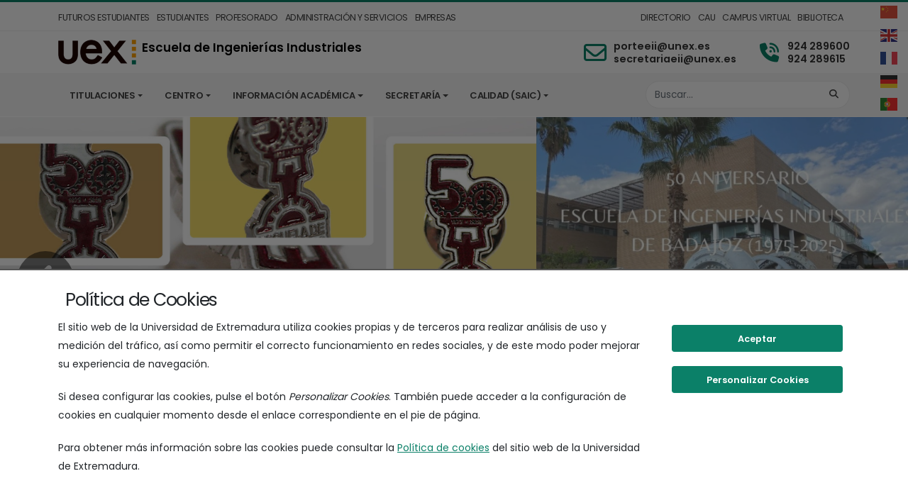

--- FILE ---
content_type: text/html; charset=UTF-8
request_url: https://eii.unex.es/
body_size: 15220
content:

<!doctype html>
<html lang="es">

<head>

	<meta charset="UTF-8">
	<meta name="viewport" content="width=device-width, initial-scale=1">
	<meta http-equiv="X-UA-Compatible" content="IE=EDGE">
	
	<meta name="description" content="Escuela de Ingenierías Industriales de la UEx">
	
	<meta property="og:site_name" content="Escuela de Ingenierías Industriales">

	<meta name="twitter:card" content="summary_large_image">

 
	<meta property="og:url" content="https://eii.unex.es">

	<meta property="og:type" content="website">


 
	<meta property="og:title" content="Escuela de Ingenierías Industriales">
	<meta name="twitter:title" content="Escuela de Ingenierías Industriales">


	<meta property="og:description" content="Escuela de Ingenierías Industriales de la UEx">
	<meta name="twitter:description" content="Escuela de Ingenierías Industriales de la UEx">

 
	<meta property="og:image" content="https://eii.unex.es/wp-content/themes/uex/images/logos/logo-uex-meta.png">
	<meta name="twitter:image" content="https://eii.unex.es/wp-content/themes/uex/images/logos/logo-uex-meta.png">
	<meta property="og:image:alt" content="Logo Universidad de Extremadura (UEx)">


	<meta property="og:image:width" content="1200px">
	<meta property="og:image:height" content="600px">

	
	
	<link rel="icon" type="image/ico" href="https://eii.unex.es/wp-content/themes/uex/images/logos/favicon.ico">

	<title>Escuela de Ingenierías Industriales</title>
<meta name='robots' content='max-image-preview:large' />
<link rel='dns-prefetch' href='//unpkg.com' />
<link rel='dns-prefetch' href='//fonts.googleapis.com' />
<style id='wp-img-auto-sizes-contain-inline-css' type='text/css'>
img:is([sizes=auto i],[sizes^="auto," i]){contain-intrinsic-size:3000px 1500px}
/*# sourceURL=wp-img-auto-sizes-contain-inline-css */
</style>
<style id='classic-theme-styles-inline-css' type='text/css'>
/*! This file is auto-generated */
.wp-block-button__link{color:#fff;background-color:#32373c;border-radius:9999px;box-shadow:none;text-decoration:none;padding:calc(.667em + 2px) calc(1.333em + 2px);font-size:1.125em}.wp-block-file__button{background:#32373c;color:#fff;text-decoration:none}
/*# sourceURL=/wp-includes/css/classic-themes.min.css */
</style>
<link rel='stylesheet' id='wpmf-gallery-popup-style-css' href='https://eii.unex.es/wp-content/plugins/wp-media-folder/assets/css/display-gallery/magnific-popup.css?ver=6.1.9' type='text/css' media='all' />
<link rel='stylesheet' id='ep_general_styles-css' href='https://eii.unex.es/wp-content/plugins/elasticpress/dist/css/general-styles.css?ver=66295efe92a630617c00' type='text/css' media='all' />
<link rel='stylesheet preconnect' id='theme_uex_gfonts-css' href='https://fonts.googleapis.com/css?family=Poppins%3A300%2C400%2C500%2C600%2C700%2C800%7CShadows+Into+Light%7CPlayfair+Display%3A400&#038;display=swap' type='text/css' media='all' />
<link rel='stylesheet' id='theme_uex_bootstrap_css-css' href='https://eii.unex.es/wp-content/themes/uex/vendor/bootstrap/css/bootstrap.min.css' type='text/css' media='all' />
<link rel='stylesheet' id='theme_uex_font-awesome_all_css-css' href='https://eii.unex.es/wp-content/themes/uex/vendor/fontawesome/css/all.min.css' type='text/css' media='all' />
<link rel='stylesheet' id='theme_uex_animate_css-css' href='https://eii.unex.es/wp-content/themes/uex/vendor/animate/animate.compat.css' type='text/css' media='all' />
<link rel='stylesheet' id='theme_uex_owl-carousel_css-css' href='https://eii.unex.es/wp-content/themes/uex/vendor/owl.carousel/assets/owl.carousel.min.css' type='text/css' media='all' />
<link rel='stylesheet' id='theme_uex_owl-default_css-css' href='https://eii.unex.es/wp-content/themes/uex/vendor/owl.carousel/assets/owl.theme.default.min.css' type='text/css' media='all' />
<link rel='stylesheet' id='theme_uex_theme_css-css' href='https://eii.unex.es/wp-content/themes/uex/css/porto-theme/theme.min.css' type='text/css' media='all' />
<link rel='stylesheet' id='theme_uex_theme-elements_css-css' href='https://eii.unex.es/wp-content/themes/uex/css/porto-theme/theme-elements.min.css' type='text/css' media='all' />
<link rel='stylesheet' id='theme_uex_theme-blog_css-css' href='https://eii.unex.es/wp-content/themes/uex/css/porto-theme/theme-blog.min.css' type='text/css' media='all' />
<link rel='stylesheet' id='theme_uex_skin-corporate-9_css-css' href='https://eii.unex.es/wp-content/themes/uex/css/porto-theme/skin-corporate-9.min.css' type='text/css' media='all' />
<link rel='stylesheet' id='theme_uex_gtranslate-css' href='https://eii.unex.es/wp-content/themes/uex/css/plugins/gtranslate.css?ver=0.0.19' type='text/css' media='all' />
<link rel='stylesheet' id='theme_uex_general-css' href='https://eii.unex.es/wp-content/themes/uex/css/general.css?ver=0.0.19' type='text/css' media='all' />
<link rel='stylesheet' id='theme_uex_utils-css' href='https://eii.unex.es/wp-content/themes/uex/css/utils.css?ver=0.0.19' type='text/css' media='all' />
<link rel='stylesheet' id='theme_uex_header-css' href='https://eii.unex.es/wp-content/themes/uex/css/header.css?ver=0.0.19' type='text/css' media='all' />
<link rel='stylesheet' id='theme_uex_footer-css' href='https://eii.unex.es/wp-content/themes/uex/css/footer.css?ver=0.0.19' type='text/css' media='all' />
<link rel='stylesheet' id='theme_uex_content-css' href='https://eii.unex.es/wp-content/themes/uex/css/content/mainContent.css?ver=0.0.19' type='text/css' media='all' />
<link rel='stylesheet' id='theme_uex_cookies-css' href='https://eii.unex.es/wp-content/themes/uex/css/cookies.css?ver=0.0.19' type='text/css' media='all' />
<link rel='stylesheet' id='theme_uex_images-css' href='https://eii.unex.es/wp-content/themes/uex/css/images.css?ver=0.0.19' type='text/css' media='all' />
<link rel='stylesheet' id='theme_uex_componentes-css' href='https://eii.unex.es/wp-content/themes/uex/css/componentes.css?ver=0.0.19' type='text/css' media='all' />
<link rel='stylesheet' id='theme_uex_shortcodes-css' href='https://eii.unex.es/wp-content/themes/uex/css/shortcodes.css?ver=0.0.19' type='text/css' media='all' />
<link rel='stylesheet' id='theme_uex_noticias-css' href='https://eii.unex.es/wp-content/themes/uex/css/noticias.css?ver=0.0.19' type='text/css' media='all' />
<link rel='stylesheet' id='theme_uex_search-css' href='https://eii.unex.es/wp-content/themes/uex/css/search.css?ver=0.0.19' type='text/css' media='all' />
<link rel='stylesheet' id='theme_uex_accesibility-css' href='https://eii.unex.es/wp-content/themes/uex/css/accesibility.css?ver=0.0.19' type='text/css' media='all' />
<link rel='stylesheet' id='theme_uex_widgets-css' href='https://eii.unex.es/wp-content/themes/uex/css/widgets.css?ver=0.0.19' type='text/css' media='all' />
<link rel='stylesheet' id='theme_uex_pblocks-css' href='https://eii.unex.es/wp-content/themes/uex/css/predefined-blocks.css?ver=0.0.19' type='text/css' media='all' />
<link rel='stylesheet' id='theme_uex_accordions-css' href='https://eii.unex.es/wp-content/themes/uex/css/accordions.css?ver=0.0.19' type='text/css' media='all' />
<link rel='stylesheet' id='uex_leaflet_css-css' href='https://unpkg.com/leaflet@1.0.2/dist/leaflet.css?ver=0.0.19' type='text/css' media='all' />
<link rel='stylesheet' id='uexevents_calendar-css' href='https://eii.unex.es/wp-content/plugins/uexevents/public/css/calendar-component.css' type='text/css' media='all' />
<script type="text/javascript" src="https://eii.unex.es/wp-content/plugins/wpo365-login/apps/dist/pintra-redirect.js?ver=40.2" id="pintraredirectjs-js" async></script>
<script type="text/javascript" src="https://eii.unex.es/wp-includes/js/jquery/jquery.min.js?ver=3.7.1" id="jquery-core-js"></script>
<script type="text/javascript" src="https://eii.unex.es/wp-includes/js/jquery/jquery-migrate.min.js?ver=3.4.1" id="jquery-migrate-js"></script>
<script type="text/javascript" id="uex_cookies-js-extra">
/* <![CDATA[ */
var GoogleAnalitycsData = {"ga4_id":"G-EGCXLP7SSQ"};
//# sourceURL=uex_cookies-js-extra
/* ]]> */
</script>
<script type="text/javascript" src="https://eii.unex.es/wp-content/themes/uex/js/cookies_utils.js?ver=0.0.19" id="uex_cookies-js"></script>
<script type="text/javascript" src="https://unpkg.com/leaflet@1.0.2/dist/leaflet.js" id="uex_leaflet-js"></script>

<style id='global-styles-inline-css' type='text/css'>
:root{--wp--preset--aspect-ratio--square: 1;--wp--preset--aspect-ratio--4-3: 4/3;--wp--preset--aspect-ratio--3-4: 3/4;--wp--preset--aspect-ratio--3-2: 3/2;--wp--preset--aspect-ratio--2-3: 2/3;--wp--preset--aspect-ratio--16-9: 16/9;--wp--preset--aspect-ratio--9-16: 9/16;--wp--preset--color--black: #000000;--wp--preset--color--cyan-bluish-gray: #abb8c3;--wp--preset--color--white: #ffffff;--wp--preset--color--pale-pink: #f78da7;--wp--preset--color--vivid-red: #cf2e2e;--wp--preset--color--luminous-vivid-orange: #ff6900;--wp--preset--color--luminous-vivid-amber: #fcb900;--wp--preset--color--light-green-cyan: #7bdcb5;--wp--preset--color--vivid-green-cyan: #00d084;--wp--preset--color--pale-cyan-blue: #8ed1fc;--wp--preset--color--vivid-cyan-blue: #0693e3;--wp--preset--color--vivid-purple: #9b51e0;--wp--preset--gradient--vivid-cyan-blue-to-vivid-purple: linear-gradient(135deg,rgb(6,147,227) 0%,rgb(155,81,224) 100%);--wp--preset--gradient--light-green-cyan-to-vivid-green-cyan: linear-gradient(135deg,rgb(122,220,180) 0%,rgb(0,208,130) 100%);--wp--preset--gradient--luminous-vivid-amber-to-luminous-vivid-orange: linear-gradient(135deg,rgb(252,185,0) 0%,rgb(255,105,0) 100%);--wp--preset--gradient--luminous-vivid-orange-to-vivid-red: linear-gradient(135deg,rgb(255,105,0) 0%,rgb(207,46,46) 100%);--wp--preset--gradient--very-light-gray-to-cyan-bluish-gray: linear-gradient(135deg,rgb(238,238,238) 0%,rgb(169,184,195) 100%);--wp--preset--gradient--cool-to-warm-spectrum: linear-gradient(135deg,rgb(74,234,220) 0%,rgb(151,120,209) 20%,rgb(207,42,186) 40%,rgb(238,44,130) 60%,rgb(251,105,98) 80%,rgb(254,248,76) 100%);--wp--preset--gradient--blush-light-purple: linear-gradient(135deg,rgb(255,206,236) 0%,rgb(152,150,240) 100%);--wp--preset--gradient--blush-bordeaux: linear-gradient(135deg,rgb(254,205,165) 0%,rgb(254,45,45) 50%,rgb(107,0,62) 100%);--wp--preset--gradient--luminous-dusk: linear-gradient(135deg,rgb(255,203,112) 0%,rgb(199,81,192) 50%,rgb(65,88,208) 100%);--wp--preset--gradient--pale-ocean: linear-gradient(135deg,rgb(255,245,203) 0%,rgb(182,227,212) 50%,rgb(51,167,181) 100%);--wp--preset--gradient--electric-grass: linear-gradient(135deg,rgb(202,248,128) 0%,rgb(113,206,126) 100%);--wp--preset--gradient--midnight: linear-gradient(135deg,rgb(2,3,129) 0%,rgb(40,116,252) 100%);--wp--preset--font-size--small: 13px;--wp--preset--font-size--medium: 20px;--wp--preset--font-size--large: 36px;--wp--preset--font-size--x-large: 42px;--wp--preset--spacing--20: 0.44rem;--wp--preset--spacing--30: 0.67rem;--wp--preset--spacing--40: 1rem;--wp--preset--spacing--50: 1.5rem;--wp--preset--spacing--60: 2.25rem;--wp--preset--spacing--70: 3.38rem;--wp--preset--spacing--80: 5.06rem;--wp--preset--shadow--natural: 6px 6px 9px rgba(0, 0, 0, 0.2);--wp--preset--shadow--deep: 12px 12px 50px rgba(0, 0, 0, 0.4);--wp--preset--shadow--sharp: 6px 6px 0px rgba(0, 0, 0, 0.2);--wp--preset--shadow--outlined: 6px 6px 0px -3px rgb(255, 255, 255), 6px 6px rgb(0, 0, 0);--wp--preset--shadow--crisp: 6px 6px 0px rgb(0, 0, 0);}:where(.is-layout-flex){gap: 0.5em;}:where(.is-layout-grid){gap: 0.5em;}body .is-layout-flex{display: flex;}.is-layout-flex{flex-wrap: wrap;align-items: center;}.is-layout-flex > :is(*, div){margin: 0;}body .is-layout-grid{display: grid;}.is-layout-grid > :is(*, div){margin: 0;}:where(.wp-block-columns.is-layout-flex){gap: 2em;}:where(.wp-block-columns.is-layout-grid){gap: 2em;}:where(.wp-block-post-template.is-layout-flex){gap: 1.25em;}:where(.wp-block-post-template.is-layout-grid){gap: 1.25em;}.has-black-color{color: var(--wp--preset--color--black) !important;}.has-cyan-bluish-gray-color{color: var(--wp--preset--color--cyan-bluish-gray) !important;}.has-white-color{color: var(--wp--preset--color--white) !important;}.has-pale-pink-color{color: var(--wp--preset--color--pale-pink) !important;}.has-vivid-red-color{color: var(--wp--preset--color--vivid-red) !important;}.has-luminous-vivid-orange-color{color: var(--wp--preset--color--luminous-vivid-orange) !important;}.has-luminous-vivid-amber-color{color: var(--wp--preset--color--luminous-vivid-amber) !important;}.has-light-green-cyan-color{color: var(--wp--preset--color--light-green-cyan) !important;}.has-vivid-green-cyan-color{color: var(--wp--preset--color--vivid-green-cyan) !important;}.has-pale-cyan-blue-color{color: var(--wp--preset--color--pale-cyan-blue) !important;}.has-vivid-cyan-blue-color{color: var(--wp--preset--color--vivid-cyan-blue) !important;}.has-vivid-purple-color{color: var(--wp--preset--color--vivid-purple) !important;}.has-black-background-color{background-color: var(--wp--preset--color--black) !important;}.has-cyan-bluish-gray-background-color{background-color: var(--wp--preset--color--cyan-bluish-gray) !important;}.has-white-background-color{background-color: var(--wp--preset--color--white) !important;}.has-pale-pink-background-color{background-color: var(--wp--preset--color--pale-pink) !important;}.has-vivid-red-background-color{background-color: var(--wp--preset--color--vivid-red) !important;}.has-luminous-vivid-orange-background-color{background-color: var(--wp--preset--color--luminous-vivid-orange) !important;}.has-luminous-vivid-amber-background-color{background-color: var(--wp--preset--color--luminous-vivid-amber) !important;}.has-light-green-cyan-background-color{background-color: var(--wp--preset--color--light-green-cyan) !important;}.has-vivid-green-cyan-background-color{background-color: var(--wp--preset--color--vivid-green-cyan) !important;}.has-pale-cyan-blue-background-color{background-color: var(--wp--preset--color--pale-cyan-blue) !important;}.has-vivid-cyan-blue-background-color{background-color: var(--wp--preset--color--vivid-cyan-blue) !important;}.has-vivid-purple-background-color{background-color: var(--wp--preset--color--vivid-purple) !important;}.has-black-border-color{border-color: var(--wp--preset--color--black) !important;}.has-cyan-bluish-gray-border-color{border-color: var(--wp--preset--color--cyan-bluish-gray) !important;}.has-white-border-color{border-color: var(--wp--preset--color--white) !important;}.has-pale-pink-border-color{border-color: var(--wp--preset--color--pale-pink) !important;}.has-vivid-red-border-color{border-color: var(--wp--preset--color--vivid-red) !important;}.has-luminous-vivid-orange-border-color{border-color: var(--wp--preset--color--luminous-vivid-orange) !important;}.has-luminous-vivid-amber-border-color{border-color: var(--wp--preset--color--luminous-vivid-amber) !important;}.has-light-green-cyan-border-color{border-color: var(--wp--preset--color--light-green-cyan) !important;}.has-vivid-green-cyan-border-color{border-color: var(--wp--preset--color--vivid-green-cyan) !important;}.has-pale-cyan-blue-border-color{border-color: var(--wp--preset--color--pale-cyan-blue) !important;}.has-vivid-cyan-blue-border-color{border-color: var(--wp--preset--color--vivid-cyan-blue) !important;}.has-vivid-purple-border-color{border-color: var(--wp--preset--color--vivid-purple) !important;}.has-vivid-cyan-blue-to-vivid-purple-gradient-background{background: var(--wp--preset--gradient--vivid-cyan-blue-to-vivid-purple) !important;}.has-light-green-cyan-to-vivid-green-cyan-gradient-background{background: var(--wp--preset--gradient--light-green-cyan-to-vivid-green-cyan) !important;}.has-luminous-vivid-amber-to-luminous-vivid-orange-gradient-background{background: var(--wp--preset--gradient--luminous-vivid-amber-to-luminous-vivid-orange) !important;}.has-luminous-vivid-orange-to-vivid-red-gradient-background{background: var(--wp--preset--gradient--luminous-vivid-orange-to-vivid-red) !important;}.has-very-light-gray-to-cyan-bluish-gray-gradient-background{background: var(--wp--preset--gradient--very-light-gray-to-cyan-bluish-gray) !important;}.has-cool-to-warm-spectrum-gradient-background{background: var(--wp--preset--gradient--cool-to-warm-spectrum) !important;}.has-blush-light-purple-gradient-background{background: var(--wp--preset--gradient--blush-light-purple) !important;}.has-blush-bordeaux-gradient-background{background: var(--wp--preset--gradient--blush-bordeaux) !important;}.has-luminous-dusk-gradient-background{background: var(--wp--preset--gradient--luminous-dusk) !important;}.has-pale-ocean-gradient-background{background: var(--wp--preset--gradient--pale-ocean) !important;}.has-electric-grass-gradient-background{background: var(--wp--preset--gradient--electric-grass) !important;}.has-midnight-gradient-background{background: var(--wp--preset--gradient--midnight) !important;}.has-small-font-size{font-size: var(--wp--preset--font-size--small) !important;}.has-medium-font-size{font-size: var(--wp--preset--font-size--medium) !important;}.has-large-font-size{font-size: var(--wp--preset--font-size--large) !important;}.has-x-large-font-size{font-size: var(--wp--preset--font-size--x-large) !important;}
/*# sourceURL=global-styles-inline-css */
</style>
</head>





<!-- BODY........................................................... -->
<!-- (incluye el código ga para posteriormente mostrarlo si corresponde mediante cookies_utils.js) -->

<body class="home blog wp-theme-uex portalUEx">


	<div id="uca_popup_background" class="d-none">
			<div class="uca_ck_alert d-none" data-nosnippet>
		<div class="container">
			<div class="row">
				<h3 class="ck_al_title">Política de Cookies</h3>
				<div class="col-sm-9 ck_al_txt">
					<p>El sitio web de la Universidad de Extremadura utiliza cookies propias y de terceros para realizar análisis de uso y medición del tráfico, así como permitir el correcto funcionamiento en redes sociales, y de este modo poder mejorar su experiencia de navegación.</p>
					<p>Si desea configurar las cookies, pulse el botón <em>Personalizar Cookies</em>. También puede acceder a la configuración de cookies en cualquier momento desde el enlace correspondiente en el pie de página.</p>

					<p>Para obtener más información sobre las cookies puede consultar la <a href="/cookies">Política de cookies</a> del sitio web de la Universidad de Extremadura.</p>
				</div>
				<div class="col-sm-3 ck_al_btns">
					<button class="btn btn-primary uca_ck_bt_accept" onclick="ck_cookies_accept('ON')">Aceptar</button>
					<button class="btn btn-primary uca_ck_bt_options" onclick="ck_al_showOptions()">Personalizar Cookies</button>
				</div>
			</div>
		</div>
	</div>
				<div class="uca_ck_options d-none">
		<div class="container">
			<div class="ck_opt_row">

				<h3 class="ck_opt_title">Personalización de Cookies</h3>
				<p>El sitio web de la Universidad de Extremadura utiliza cookies propias y de terceros para realizar análisis de uso y medición del tráfico, así como permitir el correcto funcionamiento en redes sociales, y de este modo poder mejorar su experiencia de navegación.</p>

				<p class="hidden-xxs">Para obtener más información sobre las cookies puede consultar la <a href="/cookies">Política de cookies</a> del sitio web de la Universidad de Extremadura. También puede acceder a la configuración de cookies en cualquier momento desde el enlace correspondiente en el pie de página.</p>

				<div class="ck_opt_options">

					<p>A continuación podrá configurar las cookies del sitio web según su finalidad:</p>

					<ul class="ck_opt_custom_options">
							<li >
	<fieldset class="ck_opt_item">
		<legend class="ck_opt_i_title">Análisis estadístico</legend>
		<div class="ck_opt_i_ctrl">
				<div class="btn-group btn-group-toggle" data-toggle="buttons">
		<label class="btn btn-opt active"><input type="radio" name="ck_ganalytics" checked value="ON">On</label>
		<label class="btn btn-opt"><input type="radio" name="ck_ganalytics" value="OFF">Off</label>
	</div>
			</div>
		<p class="ck_opt_i_txt">En este sitio se utilizan cookies de terceros (Google Analytics) que permiten cuantificar el número de usuarios de forma anónima (nunca se obtendrán datos personales que permitan identificar al usuario) y así poder analizar la utilización que hacen los usuarios del nuestro servicio, a fin de mejorar la experiencia de navegación y ofrecer nuestros contenidos de manera óptima.</p>
		</fieldset>
	</li>
		<li >
	<fieldset class="ck_opt_item">
		<legend class="ck_opt_i_title">Redes sociales</legend>
		<div class="ck_opt_i_ctrl">
				<div class="btn-group btn-group-toggle" data-toggle="buttons">
		<label class="btn btn-opt active"><input type="radio" name="ck_rrss" checked value="ON">On</label>
		<label class="btn btn-opt"><input type="radio" name="ck_rrss" value="OFF">Off</label>
	</div>
			</div>
		<p class="ck_opt_i_txt">En este sitio web se utilizan cookies de terceros que permiten el correcto funcionamiento de algunas redes sociales (principalmente Youtube y Twitter) sin utilizar ningún dato personal del usuario. </p>
		</fieldset>
	</li>
						</ul>
				</div>
				<div class="ck_opt_btn">
					<button class="btn btn-primary ck_opt_bt_accept" onclick="ck_cookies_accept()">Aceptar</button>
				</div>
			</div>
		</div>
	</div>
		</div>

	<!-- HEADER........................................................... -->

	<header id="header"
	data-plugin-options="{'stickyEnabled': true, 'stickyEnableOnBoxed': true, 'stickyEnableOnMobile': true, 'stickyStartAtElement': '#header-body', 'stickyChangeLogo': false}">
		<div class="header-top header-top-simple-border-bottom d-none d-lg-block">
			<div class="container">
				<div class="header-row pt-1">
					<div class="header-column justify-content-start">
						<nav class="header-nav-top" aria-label="Navegación perfiles">
							<ul class="nav nav-pills text-uppercase">
								<li class='nav-item '><a href='https://www.unex.es/fut_estudiantes' class='nav-link ps-0'>Futuros estudiantes</a></li><li class='nav-item '><a href='https://www.unex.es/estudiantes' class='nav-link ps-0'>Estudiantes</a></li><li class='nav-item '><a href='https://www.unex.es/pdi' class='nav-link ps-0'>Profesorado</a></li><li class='nav-item '><a href='https://www.unex.es/ptgas' class='nav-link ps-0'>Administración y Servicios</a></li><li class='nav-item '><a href='https://www.unex.es/empresas' class='nav-link ps-0'>Empresas</a></li>							</ul>
						</nav>
					</div>
					<div class="justify-content-end">
						<nav class="header-nav-top" aria-label="Navegación accesos directos">
							<ul class="nav nav-pills text-uppercase">
								<li class='nav-item '><a href='https://www.unex.es/conoce-la-uex/directorio' class='nav-link ps-0'>Directorio</a></li><li class='nav-item '><a href='https://cau.unex.es' class='nav-link ps-0'>CAU</a></li><li class='nav-item '><a href='https://campusvirtual.unex.es/portal/' class='nav-link ps-0'>Campus Virtual</a></li><li class='nav-item '><a href='https://biblioteca.unex.es/' class='nav-link ps-0'>Biblioteca</a></li>							</ul>
						</nav>
					</div>
				</div>
			</div>
							<div class="d-none d-md-block">
					<div class="gtranslate_wrapper" id="gt-wrapper-40453733"></div>				</div>
					</div>
		<div id="header-body" class="header-body header-body-bottom-border ">

			<div id="header-main" class="header-container">
				<div class=" container header-row">
					<div class="">
						<div class="header-row">
							<div class="header-logo">
								<a href=https://www.unex.es/>
																			<img alt="Universidad de Extremadura" width="110" height="35"
											src="https://eii.unex.es/wp-content/themes/uex/images/logos/logo-UEx-notexto.webp">
																	</a>
							</div>
						</div>
					</div>
											<div class="header-row header-site-name">
							<a href="https://eii.unex.es"><span class="header-text">Escuela de Ingenierías Industriales</span></a>
						</div>
						<div class="header-column justify-content-end d-none d-sm-block">
										
											<div class="header-row h-100">
							<ul class="header-extra-info d-flex h-100 align-items-center list-unstyled">

										<li class="align-items-center h-100 d-none d-md-inline-flex">
			<div class="header-extra-info-text h-100 py-2">
				<div class="feature-box feature-box-style-2 align-items-center">
					<div class="feature-box-icon">
						<i class="fa-regular fa-envelope text-7 p-relative" aria-hidden="true"></i>
					</div>
					<div class="feature-box-info ps-1">
						<p class="text-2">
							
															<ul class="list list-unstyled">
									<li>
														<strong>
								<a href="mailto:po&#114;tee&#105;i&#64;u&#110;&#101;&#120;&#46;&#101;&#115;" aria-label="Correo electrónico de contacto">
									p&#111;&#114;&#116;ee&#105;&#105;&#64;un&#101;x.e&#115;								</a>
							</strong>
							 
									</li>
									<li>
										<strong>
											<a href="mailto:&#115;&#101;&#99;&#114;et&#97;&#114;ia&#101;&#105;i&#64;u&#110;&#101;x&#46;e&#115;" aria-label="Correo electrónico de contacto">
												&#115;&#101;cr&#101;t&#97;ri&#97;&#101;&#105;i&#64;un&#101;x&#46;es											</a>
										</strong>
									</li>
								</ul>
														
						</p>
					</div>
				</div>
			</div>
		</li>

									
		<li class="align-items-center h-100">
			<div class="header-extra-info-text h-100 py-2">
				<div class="feature-box feature-box-style-2 align-items-center">
					<div class="feature-box-icon">
						<i class="fa-solid fa-phone-volume p-relative"></i>
					</div>
					<div class="feature-box-info ps-1">
													<ul class="list list-unstyled">
								<li>
												<p class="text-nowrap">
							<strong>
								<a href="tel:924 289600" aria-label="Teléfono de contacto">
									924 289600								</a>
							</strong>
						</p>
						 
								</li>
								<li>
									<p class="text-nowrap">
										<strong>
											<a href="tel:924 289615" aria-label="Teléfono de contacto">
												924 289615											</a>
										</strong>
									</p>
								</li>
							</ul>
												
					</div>
				</div>
			</div>
		</li>

							</ul>
						</div>
										</div>
				</div>
			
				<div class="header-nav-bar bg-color-light-scale-1 w-100 ">
					<div class="container">
						<div class="header-row">
						<div class="header-colum order-2 order-lg-1">
								<div class="header-nav header-nav-links justify-content-start  header-nav-click-to-open">
									<div class="header-nav-main header-nav-main-arrows header-nav-main-square header-nav-main-effect-2 header-nav-main-sub-effect-1">
										<nav class="collapse" id="mainNav" aria-label="Navegación principal">
											
											<ul id="menu-menu-principal" class="nav nav-pills  disclosure-nav"><li  id="menu-item-3520" class="menu-item menu-item-type-custom menu-item-object-custom menu-item-has-children dropdown manual"><button  class="dropdown-item  dropdown-toggle" aria-expanded="false" type="button" aria-controls="dropdown-3520">Titulaciones</button>
<ul id="dropdown-3520" class="dropdown-menu  depth_0">
	<li  id="menu-item-3521" class="menu-item menu-item-type-custom menu-item-object-custom"><a href="https://eii.unex.es/titulaciones/grados/" class="dropdown-item nav-link ">Grados</a></li>
	<li  id="menu-item-3522" class="menu-item menu-item-type-custom menu-item-object-custom"><a href="https://eii.unex.es/titulaciones/masteres/" class="dropdown-item nav-link ">Másteres Oficiales</a></li>
	<li  id="menu-item-3523" class="menu-item menu-item-type-custom menu-item-object-custom"><a href="https://eii.unex.es/titulaciones/titulaciones-a-extinguir/" class="dropdown-item nav-link ">Titulaciones a extinguir</a></li>
</ul>
</li>
<li  id="menu-item-3524" class="menu-item menu-item-type-post_type menu-item-object-page menu-item-has-children dropdown manual"><button  class="dropdown-item  dropdown-toggle" aria-expanded="false" type="button" aria-controls="dropdown-3524">Centro</button>
<ul id="dropdown-3524" class="dropdown-menu  depth_0">
	<li  id="menu-item-6186" class="menu-item menu-item-type-post_type menu-item-object-page"><a href="https://eii.unex.es/centro/equipo-directivo/" class="dropdown-item nav-link ">Equipo directivo</a></li>
	<li  id="menu-item-6187" class="menu-item menu-item-type-post_type menu-item-object-page"><a href="https://eii.unex.es/centro/instalaciones/" class="dropdown-item nav-link ">Instalaciones</a></li>
	<li  id="menu-item-6188" class="menu-item menu-item-type-post_type menu-item-object-page"><a href="https://eii.unex.es/centro/junta-de-centro/" class="dropdown-item nav-link ">Junta de Escuela y Comisiones</a></li>
	<li  id="menu-item-6189" class="menu-item menu-item-type-post_type menu-item-object-page"><a href="https://eii.unex.es/centro/presentacion/" class="dropdown-item nav-link ">Presentación</a></li>
	<li  id="menu-item-6190" class="menu-item menu-item-type-post_type menu-item-object-page"><a href="https://eii.unex.es/centro/departamentos/" class="dropdown-item nav-link ">Departamentos</a></li>
	<li  id="menu-item-6191" class="menu-item menu-item-type-post_type menu-item-object-page"><a href="https://eii.unex.es/centro/pdi/" class="dropdown-item nav-link ">PDI</a></li>
	<li  id="menu-item-6192" class="menu-item menu-item-type-post_type menu-item-object-page"><a href="https://eii.unex.es/centro/ptgas/" class="dropdown-item nav-link ">PTGAS</a></li>
</ul>
</li>
<li  id="menu-item-3525" class="menu-item menu-item-type-post_type menu-item-object-page menu-item-has-children dropdown manual"><button  class="dropdown-item  dropdown-toggle" aria-expanded="false" type="button" aria-controls="dropdown-3525">Información académica</button>
<ul id="dropdown-3525" class="dropdown-menu  depth_0">
	<li  id="menu-item-6193" class="menu-item menu-item-type-post_type menu-item-object-page"><a href="https://eii.unex.es/informacion-academica/examenes/" class="dropdown-item nav-link ">Calendario de Exámenes</a></li>
	<li  id="menu-item-6194" class="menu-item menu-item-type-post_type menu-item-object-page"><a href="https://eii.unex.es/informacion-academica/horarios/" class="dropdown-item nav-link ">Horarios y Agendas del estudiante</a></li>
	<li  id="menu-item-6195" class="menu-item menu-item-type-post_type menu-item-object-page"><a href="https://eii.unex.es/informacion-academica/normativas/" class="dropdown-item nav-link ">Normativa</a></li>
	<li  id="menu-item-6196" class="menu-item menu-item-type-post_type menu-item-object-page"><a href="https://eii.unex.es/informacion-academica/patt/" class="dropdown-item nav-link ">Plan de Orientación Integral (POI) de la EII. Edición 2025</a></li>
	<li  id="menu-item-6197" class="menu-item menu-item-type-post_type menu-item-object-page"><a href="https://eii.unex.es/informacion-academica/programas-asignaturas/" class="dropdown-item nav-link ">Planes docentes</a></li>
	<li  id="menu-item-6198" class="menu-item menu-item-type-post_type menu-item-object-page"><a href="https://eii.unex.es/informacion-academica/practicas-externas/" class="dropdown-item nav-link ">Prácticas externas</a></li>
	<li  id="menu-item-6199" class="menu-item menu-item-type-post_type menu-item-object-page"><a href="https://eii.unex.es/informacion-academica/movilidad/" class="dropdown-item nav-link ">Programas de Movilidad Interuniversitaria</a></li>
	<li  id="menu-item-6200" class="menu-item menu-item-type-post_type menu-item-object-page"><a href="https://eii.unex.es/informacion-academica/tf-estudios/" class="dropdown-item nav-link ">Trabajo Fin de Estudios</a></li>
	<li  id="menu-item-6201" class="menu-item menu-item-type-post_type menu-item-object-page"><a href="https://eii.unex.es/informacion-academica/publicacion-informacion-titulaciones/" class="dropdown-item nav-link ">Publicación Información Titulaciones</a></li>
	<li  id="menu-item-6202" class="menu-item menu-item-type-post_type menu-item-object-page"><a href="https://eii.unex.es/informacion-academica/plan-onboardeiing-2025/" class="dropdown-item nav-link ">Programa «OnboardEIIng»</a></li>
</ul>
</li>
<li  id="menu-item-3526" class="menu-item menu-item-type-post_type menu-item-object-page menu-item-has-children dropdown manual"><button  class="dropdown-item  dropdown-toggle" aria-expanded="false" type="button" aria-controls="dropdown-3526">Secretaría</button>
<ul id="dropdown-3526" class="dropdown-menu  depth_0">
	<li  id="menu-item-6203" class="menu-item menu-item-type-post_type menu-item-object-page"><a href="https://eii.unex.es/secretaria/carta-de-servicios/" class="dropdown-item nav-link ">Carta de Servicios</a></li>
	<li  id="menu-item-6204" class="menu-item menu-item-type-post_type menu-item-object-page"><a href="https://eii.unex.es/secretaria/atencion-al-publico/" class="dropdown-item nav-link ">Secretaría</a></li>
	<li  id="menu-item-6205" class="menu-item menu-item-type-post_type menu-item-object-page"><a href="https://eii.unex.es/secretaria/tramites-administrativos/" class="dropdown-item nav-link ">Trámites Administrativos</a></li>
</ul>
</li>
<li  id="menu-item-3527" class="menu-item menu-item-type-post_type menu-item-object-page menu-item-has-children dropdown manual"><button  class="dropdown-item  dropdown-toggle" aria-expanded="false" type="button" aria-controls="dropdown-3527">Calidad (saic)</button>
<ul id="dropdown-3527" class="dropdown-menu  depth_0">
	<li  id="menu-item-6206" class="menu-item menu-item-type-post_type menu-item-object-page"><a href="https://eii.unex.es/sgic/acreditacion-institucional/" class="dropdown-item nav-link ">Acreditación Institucional</a></li>
	<li  id="menu-item-6207" class="menu-item menu-item-type-post_type menu-item-object-page"><a href="https://eii.unex.es/sgic/certificacion-aneca/" class="dropdown-item nav-link ">Certificación ANECA</a></li>
	<li  id="menu-item-6208" class="menu-item menu-item-type-post_type menu-item-object-page"><a href="https://eii.unex.es/sgic/comision-de-garantia-de-calidad-del-centro/" class="dropdown-item nav-link ">Comisión de Calidad del Centro</a></li>
	<li  id="menu-item-6209" class="menu-item menu-item-type-post_type menu-item-object-page"><a href="https://eii.unex.es/sgic/comision-externa/" class="dropdown-item nav-link ">Comisión Externa</a></li>
	<li  id="menu-item-6210" class="menu-item menu-item-type-post_type menu-item-object-page"><a href="https://eii.unex.es/sgic/comision-de-calidad-de-las-titulaciones/" class="dropdown-item nav-link ">Comisiones de Calidad de las Titulaciones</a></li>
	<li  id="menu-item-6211" class="menu-item menu-item-type-post_type menu-item-object-page"><a href="https://eii.unex.es/sgic/comisiones-calidad-intercentro/" class="dropdown-item nav-link ">Comisiones de Calidad Intercentros</a></li>
	<li  id="menu-item-6212" class="menu-item menu-item-type-post_type menu-item-object-page"><a href="https://eii.unex.es/sgic/estructura-sgic/" class="dropdown-item nav-link ">Estructura</a></li>
	<li  id="menu-item-6213" class="menu-item menu-item-type-post_type menu-item-object-page"><a href="https://eii.unex.es/sgic/manual-de-calidad/" class="dropdown-item nav-link ">Manual de Calidad</a></li>
	<li  id="menu-item-6214" class="menu-item menu-item-type-post_type menu-item-object-page"><a href="https://eii.unex.es/sgic/politica-y-objetivos-de-calidad/" class="dropdown-item nav-link ">Política y Objetivos de Calidad</a></li>
	<li  id="menu-item-6215" class="menu-item menu-item-type-post_type menu-item-object-page"><a href="https://eii.unex.es/sgic/procesos-y-procedimientos/" class="dropdown-item nav-link ">Procesos y procedimientos</a></li>
</ul>
</li>
</ul>											
											<ul id="header-top-bar-collapsed" class="nav nav-pills d-lg-none disclosure-nav">
												<li class="menu-item menu-item-type-custom menu-item-object-custom menu-item-has-children dropdown manual">
													<button class="dropdown-item  dropdown-toggle" type="button" aria-expanded="false" aria-controls="menu-perfiles-mobile">
														Perfiles													</button>
													<ul id="menu-perfiles-mobile" class="dropdown-menu depth_0">
													<li class='nav-item '><a href='https://www.unex.es/fut_estudiantes' class='nav-link'>Futuros estudiantes</a></li><li class='nav-item '><a href='https://www.unex.es/estudiantes' class='nav-link'>Estudiantes</a></li><li class='nav-item '><a href='https://www.unex.es/pdi' class='nav-link'>Profesorado</a></li><li class='nav-item '><a href='https://www.unex.es/ptgas' class='nav-link'>Administración y Servicios</a></li><li class='nav-item '><a href='https://www.unex.es/empresas' class='nav-link'>Empresas</a></li>													</ul>
												</li>
												<li class="menu-item menu-item-type-custom menu-item-object-custom menu-item-has-children dropdown manual">
													<button class="dropdown-item  dropdown-toggle" type="button" aria-expanded="false" aria-controls="menu-direct-mobile">
														Accesos directos													</button>
													<ul id="menu-direct-mobile" class="dropdown-menu depth_0">
													<li class='nav-item '><a href='https://www.unex.es/conoce-la-uex/directorio' class='nav-link'>Directorio</a></li><li class='nav-item '><a href='https://cau.unex.es' class='nav-link'>CAU</a></li><li class='nav-item '><a href='https://campusvirtual.unex.es/portal/' class='nav-link'>Campus Virtual</a></li><li class='nav-item '><a href='https://biblioteca.unex.es/' class='nav-link'>Biblioteca</a></li>													</ul>
												</li>
											</ul>
																							<div class="d-lg-none">
													<div class="gtranslate_wrapper" id="gt-wrapper-25232256"></div>												</div>
																					</nav>
									</div>
									<button class="btn header-btn-collapse-nav" type="button" data-bs-toggle="collapse" data-bs-target="#mainNav" aria-label="Menú" aria-controls="mainNav" aria-expanded="false">
										<i class="fas fa-bars"></i>
									</button>
								</div>
							</div>
							<div class="header-column order-1 order-lg-2">
								<div class="header-row justify-content-end">
									<div class="header-nav-features header-nav-features-no-border w-75 w-auto-mobile d-xs-flex">
										
<form role="search" class="d-flex w-100" action="https://eii.unex.es/" method="get">
	<div class="simple-search input-group w-100">
		<input class="form-control" name="s" type="search" value="" placeholder="Buscar..." aria-label="Buscador" required>
		<button class="btn btn-light" type="submit" aria-label="Click para buscar">
			<i class="fa fa-search header-nav-top-icon"></i>
		</button>
	</div>
</form>


									</div>
								</div>
							</div>
						</div>
					</div>
				</div>
			</div>
		</div>
	</header>
	
						
			
<main>
	<h1 class="visually-hidden">Inicio </h1>
	<div class="sec-carousel">
			<!-- Carrusel -->
				<div id="mainCarousel" class="uex_carousel carousel slide" data-bs-ride="carousel" data-bs-interval="false" >
	
		<div class="carousel-indicators">
							<button type="button" data-bs-target="#mainCarousel" data-bs-slide-to="0" class="active" aria-current="true" aria-label="Diapositiva 1"></button>
								<button type="button" data-bs-target="#mainCarousel" data-bs-slide-to="1" class=""  aria-label="Diapositiva 2"></button>
								<button type="button" data-bs-target="#mainCarousel" data-bs-slide-to="2" class=""  aria-label="Diapositiva 3"></button>
								<button type="button" data-bs-target="#mainCarousel" data-bs-slide-to="3" class=""  aria-label="Diapositiva 4"></button>
						</div>

		<div class="carousel-inner" role="listbox">
			
				<div class="carousel-item active">
											<a href="/actos/50aniversario/celebracion-del-50-aniversario-de-la-constitucion-de-la-escuela-de-ingenierias-industriales/">
					    
					
					<img  src="https://eii.unex.es/wp-content/uploads/sites/8/2024/08/50-ani-v4.png" class="w-100" alt="Celebración del 50 aniversario de la constitución de la Escuela de Ingenierías Industriales">
					
											</a>
					
					<div class="carousel-text">
						<div class="container">
							<p></p>
						</div>
					</div>
				</div>
			
				<div class="carousel-item ">
											<a href="https://forms.gle/Vuae1gfmzptp9S3r5">
					    
					
					<img loading="lazy" src="https://eii.unex.es/wp-content/uploads/sites/8/2025/05/¿Quieres-aparecer-en-la-Orla-de-50-anos-de-la-Escuela-v3.png" class="w-100" alt="eiiBook">
					
											</a>
					
					<div class="carousel-text">
						<div class="container">
							<p></p>
						</div>
					</div>
				</div>
			
				<div class="carousel-item ">
											<a href="/wp-content/uploads/sites/8/2025/02/2025-Edicion-BASES.pdf">
					    
					
					<img loading="lazy" src="https://eii.unex.es/wp-content/uploads/sites/8/2024/09/accesing2025.png" class="w-100" alt="AccesING 2025">
					
											</a>
					
					<div class="carousel-text">
						<div class="container">
							<p></p>
						</div>
					</div>
				</div>
			
				<div class="carousel-item ">
											<a href="https://www.agora-burgos2025.es/">
					    
					
					<img loading="lazy" src="https://eii.unex.es/wp-content/uploads/sites/8/2025/05/agora2025.png" class="w-100" alt="Ágora 2025">
					
											</a>
					
					<div class="carousel-text">
						<div class="container">
							<p></p>
						</div>
					</div>
				</div>
					</div>

					<button class="carousel-control-prev" type="button" data-bs-target="#mainCarousel" data-bs-slide="prev">
				<span class="carousel-control-prev-icon" aria-hidden="true"></span>
				<span class="visually-hidden">Previous</span>
			</button>
			<button class="carousel-control-next" type="button" data-bs-target="#mainCarousel" data-bs-slide="next">
				<span class="carousel-control-next-icon" aria-hidden="true"></span>
				<span class="visually-hidden">Next</span>
			</button>
			</div>

	</div>

	<div class="container-fluid">
		<div class="row">

			<div id="mainContentIndex" class="mainContentIndex">

				<div class="ucaRow">
    <div class="container">
        <div class="row">

            	<div class="sec-presentacion ">
			</div>
	
        </div>
    </div>
</div>

<div class="ucaRow">
    <div class="container">
        <div class="row">

            
	<div class="subsec-interes">
		<ul class="row mt-4">
							<li class="interes_item col-md-6 col-lg-4 d-flex align-items-center orange">
					<div class="interes_item_content  d-flex align-items-center">

						<i class="fa-solid fa-angles-right fa-3x interes_item_icon" aria-hidden="true"></i> 
						<a href="/actos/50aniversario/celebracion-del-50-aniversario-de-la-constitucion-de-la-escuela-de-ingenierias-industriales/" >							<span class="interes_item_text">50 Aniversario</span>
						</a>					</div>

				</li>
							<li class="interes_item col-md-6 col-lg-4 d-flex align-items-center green">
					<div class="interes_item_content  d-flex align-items-center">

						<i class="fa-solid fa-angles-right fa-3x interes_item_icon" aria-hidden="true"></i> 
						<a href="/actos/international-forum-on-engineering-and-technology-ifet/" >							<span class="interes_item_text">International Forum on Engineering and Technology (IFET)</span>
						</a>					</div>

				</li>
							<li class="interes_item col-md-6 col-lg-4 d-flex align-items-center green">
					<div class="interes_item_content  d-flex align-items-center">

						<i class="fa-solid fa-angles-right fa-3x interes_item_icon" aria-hidden="true"></i> 
						<a href="/profesorado/" >							<span class="interes_item_text">Profesorado</span>
						</a>					</div>

				</li>
							<li class="interes_item col-md-6 col-lg-4 d-flex align-items-center green">
					<div class="interes_item_content  d-flex align-items-center">

						<i class="fa-solid fa-angles-right fa-3x interes_item_icon" aria-hidden="true"></i> 
						<a href="/destacado/elecciones-a-junta-de-centro-202526/" >							<span class="interes_item_text">Elecciones a representantes de Junta de Centro y Departamentos</span>
						</a>					</div>

				</li>
							<li class="interes_item col-md-6 col-lg-4 d-flex align-items-center green">
					<div class="interes_item_content  d-flex align-items-center">

						<i class="fa-solid fa-angles-right fa-3x interes_item_icon" aria-hidden="true"></i> 
						<a href="/informacion-academica/horarios/" >							<span class="interes_item_text">Horarios y Agendas del Estudiante</span>
						</a>					</div>

				</li>
							<li class="interes_item col-md-6 col-lg-4 d-flex align-items-center green">
					<div class="interes_item_content  d-flex align-items-center">

						<i class="fa-solid fa-angles-right fa-3x interes_item_icon" aria-hidden="true"></i> 
						<a href="/informacion-academica/tf-estudios/" >							<span class="interes_item_text">Trabajos Fin de Estudios</span>
						</a>					</div>

				</li>
							<li class="interes_item col-md-6 col-lg-4 d-flex align-items-center green">
					<div class="interes_item_content  d-flex align-items-center">

						<i class="fa-solid fa-angles-right fa-3x interes_item_icon" aria-hidden="true"></i> 
						<a href="/informacion-academica/practicas-externas/" >							<span class="interes_item_text">Prácticas Externas</span>
						</a>					</div>

				</li>
							<li class="interes_item col-md-6 col-lg-4 d-flex align-items-center green">
					<div class="interes_item_content  d-flex align-items-center">

						<i class="fa-solid fa-angles-right fa-3x interes_item_icon" aria-hidden="true"></i> 
						<a href="/informacion-academica/patt/" >							<span class="interes_item_text">Plan de Orientación Integral (POI) de la EII. Edición 2025</span>
						</a>					</div>

				</li>
							<li class="interes_item col-md-6 col-lg-4 d-flex align-items-center green">
					<div class="interes_item_content  d-flex align-items-center">

						<i class="fa-solid fa-angles-right fa-3x interes_item_icon" aria-hidden="true"></i> 
						<a href="/informacion-academica/plan-onboardeiing-2025/" >							<span class="interes_item_text">Programa «OnboardEIIng»</span>
						</a>					</div>

				</li>
					</ul>
	</div>


        </div>
    </div>
</div>

<div class="ucaRow">
    <div class="container">
        <div class="row">

            
	<div class="sec-noticias ">
		
					<h2 class="visually-hidden">Noticias</h2> 
				

		<div class="row">
							<div class="col-md-4 col-sm-6 uex-accesibility-card">
					<div class="noticias-item">
						
													
						<p class="text-color-primary mb-1">26.01.2026</p>
						<h3 class="uex-accesibility-card-title line-height-5 ls-0 text-4 text-dark text-decoration-none text-transform-none my-2">
							<a class="noticias-link" href="https://eii.unex.es/2026/01/26/resolucion-consejo-de-universidades-renovacion-acreditacion-institucional-eii/">RESOLUCIÓN CONSEJO DE UNIVERSIDADES RENOVACIÓN ACREDITACIÓN INSTITUCIONAL EII</a>
						</h3>
													<p class="uex-accesibility-card-text"> Por resolución de 22 de enero de 2026 el Consejo de Universidades declara la renovación de la acr... </p>
												
						<p class="read-more text-color-primary font-weight-semibold mb-0 ">Leer más <i class="fas fa-chevron-right text-3 ms-2"></i></p>
					</div>
				</div>
							<div class="col-md-4 col-sm-6 uex-accesibility-card">
					<div class="noticias-item">
						
													
						<p class="text-color-primary mb-1">23.01.2026</p>
						<h3 class="uex-accesibility-card-title line-height-5 ls-0 text-4 text-dark text-decoration-none text-transform-none my-2">
							<a class="noticias-link" href="https://eii.unex.es/2026/01/23/presentacion-del-libro-la-accesibilidad-desde-la-universidad-en-extremadura/">Presentación del libro «La accesibilidad desde la Universidad en Extremadura»</a>
						</h3>
													<p class="uex-accesibility-card-text"> El próximo viernes 30 de enero de 2026 a las 13:00 h tendrá lugar el acto de Presentación del lib... </p>
												
						<p class="read-more text-color-primary font-weight-semibold mb-0 ">Leer más <i class="fas fa-chevron-right text-3 ms-2"></i></p>
					</div>
				</div>
							<div class="col-md-4 col-sm-6 uex-accesibility-card">
					<div class="noticias-item">
						
													
						<p class="text-color-primary mb-1">8.01.2026</p>
						<h3 class="uex-accesibility-card-title line-height-5 ls-0 text-4 text-dark text-decoration-none text-transform-none my-2">
							<a class="noticias-link" href="https://eii.unex.es/2026/01/08/pasado-presente-y-futuro-50-anos-eiires-tu/">Pasado, presente y futuro&#8230; 50 años EIIres tú</a>
						</h3>
													<p class="uex-accesibility-card-text"> Como seguramente sepas, la Escuela de Ingenierías Industriales (EII) ha estado, en el periodo com... </p>
												
						<p class="read-more text-color-primary font-weight-semibold mb-0 ">Leer más <i class="fas fa-chevron-right text-3 ms-2"></i></p>
					</div>
				</div>
					</div>

		<div class="more-items text-color-primary m-0" title="Más noticias...">
						<a class="more-link" href="https://eii.unex.es/noticias/">
				<!-- <span class="text-color-primary font-weight-semibold ">Más noticias </span><i class="fa fa-circle" aria-hidden="true"></i><i class="fa fa-circle" aria-hidden="true"></i><i class="fa fa-circle" aria-hidden="true"></i> -->
				<span class="font-weight-semibold ">Más noticias... </span>
			</a>
		</div>


	</div>

	
        </div>
    </div>
</div>

<div class="ucaRow">
    <div class="container">
        <div class="row">

            	<div class="subsec-destacamos col-md-8">

		
		<h2 class="">Destacamos</h2> 


		<div id="destacadosX" class="uex_carousel carousel  slide" data-bs-ride="carousel" data-bs-interval="false">

			<ul class="carousel-indicators">
									<li>
					<button type="button" data-bs-target="#destacadosX" data-bs-slide-to="0" class="active" aria-current="true" aria-label="Diapositiva 1"></button>

					</li>
									<li>
					<button type="button" data-bs-target="#destacadosX" data-bs-slide-to="1" class=""  aria-label="Diapositiva 2"></button>

					</li>
									<li>
					<button type="button" data-bs-target="#destacadosX" data-bs-slide-to="2" class=""  aria-label="Diapositiva 3"></button>

					</li>
							</ul>

			<div class="carousel-inner" role="listbox">
				
					<div class="uex-accesibility-card carousel-item active">
						
						<div class="carousel-item-wrapper">
							<div class="carousel-slide-image">
								<img src="https://eii.unex.es/wp-content/uploads/sites/8/2025/05/evento_final.png" class="img-fluid" alt="">
							</div>
							<div class="destacados-slide-text">
								<h3 class="uex-accesibility-card-title">
									<a href="/destacado/actividades-50-aniversario/">										Pasado, presente y futuro… 50 años EIIres tú									</a>								</h3>
								
								<p class="uex-accesibility-card-text">Como seguramente sepas, la Escuela de Ingenierías Industriales (EII) ha estado, en el periodo comprendido entre el 15 de octubre de 2024 y el 15 de diciembre de 2025, ...</p>
							</div>
						</div> <!-- .carousel-item-wrapper -->
						
					</div> <!-- .item -->

				
					<div class="uex-accesibility-card carousel-item ">
						
						<div class="carousel-item-wrapper">
							<div class="carousel-slide-image">
								<img src="https://eii.unex.es/wp-content/uploads/sites/8/2025/01/elecciones.png" class="img-fluid" alt="">
							</div>
							<div class="destacados-slide-text">
								<h3 class="uex-accesibility-card-title">
									<a href="/destacado/elecciones-a-junta-de-centro-202526/">										Elecciones a representantes de Junta de Centro y Departamentos 2025-26									</a>								</h3>
								
								<p class="uex-accesibility-card-text">Representantes estudiantiles a Junta de Centro Acta del Sorteo de la Junta Electoral (06/10/2025) Acta de aprobación y publicación del censo provisional y el calendari...</p>
							</div>
						</div> <!-- .carousel-item-wrapper -->
						
					</div> <!-- .item -->

				
					<div class="uex-accesibility-card carousel-item ">
						
						<div class="carousel-item-wrapper">
							<div class="carousel-slide-image">
								<img src="https://eii.unex.es/wp-content/uploads/sites/8/2024/09/carnet_universitario_530.png" class="img-fluid" alt="">
							</div>
							<div class="destacados-slide-text">
								<h3 class="uex-accesibility-card-title">
									<a href="https://siue.unex.es/catalogo-servicios-tic/gestion-de-identidades/tarjeta-universitaria-inteligente">										Tarjeta Universitaria Inteligente de la UEx									</a>								</h3>
								
								<p class="uex-accesibility-card-text"></p>
							</div>
						</div> <!-- .carousel-item-wrapper -->
						
					</div> <!-- .item -->

							</div>

							<button class="carousel-control carousel-control-prev" type="button" data-bs-target="#destacadosX" data-bs-slide="prev">
					<span class="carousel-control-prev-icon" aria-hidden="true"></span>
					<span class="visually-hidden">Previous</span>
				</button>
				<button class="carousel-control carousel-control-next" type="button" data-bs-target="#destacadosX" data-bs-slide="next">
					<span class="carousel-control-next-icon" aria-hidden="true"></span>
					<span class="visually-hidden">Next</span>
				</button>
			
		</div>
	</div>

	<div class="subsec-interes col-md-4">
		<h2>De interés</h2>

		<ul class="list-unstyled interes_list">
							<li class="interes_item d-flex align-items-center green">
					<div class="interes_item_content  d-flex align-items-center">

						<i class="fa-solid fa-angles-right fa-3x interes_item_icon" aria-hidden="true"></i> 
													<a href="/actos/international-forum-on-engineering-and-technology-ifet/" class="interes_item_text">International Forum on Engineering and Technology (IFET)</a>	
											</div>

				</li>
							<li class="interes_item d-flex align-items-center green">
					<div class="interes_item_content  d-flex align-items-center">

						<i class="fa-solid fa-angles-right fa-3x interes_item_icon" aria-hidden="true"></i> 
													<a href="/informacion-academica/patt/" class="interes_item_text">Plan de Orientación Integral (POI) de la EII. Edición 2025</a>	
											</div>

				</li>
							<li class="interes_item d-flex align-items-center green">
					<div class="interes_item_content  d-flex align-items-center">

						<i class="fa-solid fa-angles-right fa-3x interes_item_icon" aria-hidden="true"></i> 
													<a href="/informacion-academica/plan-onboardeiing-2025/" class="interes_item_text">Programa «OnboardEIIng»</a>	
											</div>

				</li>
					</ul>
	</div>


        </div>
    </div>
</div>

<div class="ucaRow">
    <div class="container">
        <div class="row">

            	
	<div class="subsec-enlaces-videos col-md-8">
		<div class="row">
							<div class="col-md-6">
					<a href="https://eii.unex.es/enlaces-videos/master-universitario-en-informatica-industrial-y-robotica/">
						<div class="video-thumbnail">
							<img src="https://img.youtube.com/vi/FJIcKN4i4WA/hqdefault.jpg" alt="Máster Universitario En Informática Industrial Y Robótica">
						</div>
						<div class="title-with-border">
							<p class="video-title">Máster Universitario En Informática Industrial Y Robótica</p>
						</div>
					</a>
				</div>
							<div class="col-md-6">
					<a href="https://eii.unex.es/enlaces-videos/50-aniversario-el-hidrogeno-verde-como-vector-para-la-descarbonizacion-industrial-y-domestica/">
						<div class="video-thumbnail">
							<img src="https://img.youtube.com/vi/4GtWfknKNf0/hqdefault.jpg" alt="50 Aniversario El Hidrógeno Verde como vector para la descarbonización industrial y doméstica">
						</div>
						<div class="title-with-border">
							<p class="video-title">50 Aniversario El Hidrógeno Verde como vector para la descarbonización industrial y doméstica</p>
						</div>
					</a>
				</div>
					</div>

		<div class="more-items">
			<a class="more-link" href="https://eii.unex.es/enlaces-videos/" aria-label="Listado de vídeos">
				<span class="text-color-primary font-weight-semibold ">Más vídeos... </span>
			</a>
		</div>

	</div>

	<div class="subsec-ucasocial col-md-4">
		<ul class="socialLinks list-unstyled pull-right list-group list-group-horizontal">
							<li >
				<a href="https://www.facebook.com/EIIUEX" class="btn btn-default" aria-label="Facebook">
					<i class="fa-brands fa-facebook fa-2x" aria-hidden="true"></i>
				</a>
				</li>
										<li>
				<a href="https://x.com/eii_uex" class="btn btn-default" aria-label="X (Antes Twitter)">
					<i class="fa-brands fa-x-twitter fa-2x" aria-hidden="true"></i>
				</a>
				</li>
										<li>
				<a href="https://www.instagram.com/eii.uex" class="btn btn-default" aria-label="Instagram">
					<i class="fa-brands fa-instagram fa-2x" aria-hidden="true"></i>
				</a>
				</li>
										<li>
				<a href="https://www.youtube.com/channel/UCvab72HyN7j2phAss-OdEgg" class="btn btn-default" aria-label="Youtube">
					<i class="fa-brands fa-youtube fa-2x" aria-hidden="true"></i>
				</a> 
				</li>        
										<li>
				<a href="https://www.linkedin.com/in/escuela-de-ingenierías-industriales-uex-28aa87349/" class="btn btn-default" aria-label="Linkedin">
					<i class="fa-brands fa-linkedin fa-2x" aria-hidden="true"></i>
				</a>         
				</li>
								</ul>
		<h2>UEx Social</h2>
		
		<div class="socialGroup">
			<a class="twitter-timeline" data-tweet-limit="5" data-chrome="noheader transparent"
			   data-dnt="true" href="https://twitter.com/eii_uex" 
			   data-width="auto" data-chrome="noscrollbar noborders" aria-label="X (Antes Twitter)">
			</a>
			<script async src="https://platform.twitter.com/widgets.js" charset="utf-8"></script> 
		</div>

	</div>


        </div>
    </div>
</div>

<div class="ucaRow">
    <div class="container">
        <div class="row">

            
	<div class="subsec-banner mt-3">
		<h2 class="visually-hidden">Banners</h2>
		<ul class="row list-unstyled">
						<li class="col-md-4">
				<div class="banner_item">
					<a href="https://sites.google.com/view/consejo-estudiantes-eii/inicio">						<img class="img-fluid" src="https://eii.unex.es/wp-content/uploads/sites/8/2024/09/consejo.png" alt="Consejo Estudiantes EII">
					</a>				</div>
			</li>
						<li class="col-md-4">
				<div class="banner_item">
					<a href="https://sede.unex.es">						<img class="img-fluid" src="https://eii.unex.es/wp-content/uploads/sites/8/2025/01/buzon-quejas.png" alt="Buzón de Sugerencias">
					</a>				</div>
			</li>
						<li class="col-md-4">
				<div class="banner_item">
					<a href="https://techtalent.oficinaparalainnovacion.es/">						<img class="img-fluid" src="https://eii.unex.es/wp-content/uploads/sites/8/2024/09/tech_talent.png" alt="Extremadura destino de innovación">
					</a>				</div>
			</li>
						<li class="col-md-4">
				<div class="banner_item">
					<a href="https://tecskill.eu/">						<img class="img-fluid" src="https://eii.unex.es/wp-content/uploads/sites/8/2024/09/tecskill_banner.png" alt="TecSkill">
					</a>				</div>
			</li>
						<li class="col-md-4">
				<div class="banner_item">
					<a href="/general/eur-ace/">						<img class="img-fluid" src="https://eii.unex.es/wp-content/uploads/sites/8/2025/02/eur-ace.png" alt="EUR-ACE">
					</a>				</div>
			</li>
					</ul>
	</div>


        </div>
    </div>
</div>

<div class="ucaRow">
    <div class="container-fluid">
        <div class="row">

            		<div class="subsec-map ">
			<h2 class="sr-only"> Mapa de ubicación </h2>
			<div class="row">

					<div class="">
													<h3 class="text-center"> Escuela de Ingenierías Industriales </h3>
												<div id="map1" class="uex-homepage-map" data-center_name="Escuela de Ingenierías Industriales" data-lat="38.883860" data-long="-7.003990" ></div> 

					</div>

				</div>
			</div>

        </div>
    </div>
</div>

 

			</div>

		</div>
	</div>
</main>
	<!-- FOOTER -->
		<footer id="footer">

		
<div id="footer-othersite">

		<div id="footer-topbar">
			<div class="container d-flex flex-wrap justify-content-between">

					<ul class="list-unstyled d-flex flex-wrap ">
		
							<li class="">

		<a href="https://www.unex.es/app">
			<i class="fa-solid fa-mobile-screen-button  icons text-color-primary" aria-hidden="true"></i>
			App UEx		</a>

	</li>

							<li class="">

		<a href="https://siue.unex.es/catalogo-servicios-tic/comunicaciones/wi-fi-eduroam/">
			<i class="fa-solid fa-wifi  icons text-color-primary" aria-hidden="true"></i>
			WiFi		</a>

	</li>

							<li class="">

		<a href="https://portal.unex.es">
			<i class="fa-solid fa-desktop  icons text-color-primary" aria-hidden="true"></i>
			Portal de Servicios		</a>

	</li>

							<li class="">

		<a href="https://siue.unex.es/catalogo-servicios-tic/gestion-de-identidades/gestion-de-credenciales/">
			<i class="fa-solid fa-lock  icons text-color-primary" aria-hidden="true"></i>
			Gestión de credenciales		</a>

	</li>

							<li class="">

		<a href="https://siaa.unex.es">
			<i class="fa-solid fa-circle-info  icons text-color-primary" aria-hidden="true"></i>
			Información Administrativa		</a>

	</li>

							<li class="">

		<a href="https://biblioteca.unex.es/">
			<i class="fa-solid fa-book-open  icons text-color-primary" aria-hidden="true"></i>
			Biblioteca		</a>

	</li>

							<li class="">

		<a href="https://www.unex.es/buzon ">
			<i class="fa-solid fa-envelope-open-text  icons text-color-primary" aria-hidden="true"></i>
			Buzón de sugerencias		</a>

	</li>


					</ul>

				
							</div>

		</div>
		<div id="footer-main" class="container">
		<div class="row">
			<div class="col-md-2">
						<img id="footer-logo" class="img-fluid m-auto d-block" src="https://eii.unex.es/wp-content/themes/uex/images/logos/logo-uex-blanco.webp" alt="Universidad de Extremadura">
				</div>
			<div class="col-md-5 ">
				<!-- <div class="col-md-6"> -->
		<ul class="list-unstyled ft_contact_links">
			<li class="">
				<i class="fa fa-map-marker" title="Direccion postal" aria-hidden="true"></i>
				<span class="sr-only">Dirección postal</span>
				Avenida de Elvas s/n 06006 - Badajoz			</li>
			<li class="d-none">
				<i class="fa fa-map-marker" title="Direccion postal" aria-hidden="true"></i>
				<span class="sr-only">Dirección postal</span>
							</li>

			<li class="">
				<i class="fa fa-phone" title="Teléfono de contacto" aria-hidden="true"></i>
				<a href="tel:9&#50;&#52; &#50;&#56;9&#54;00" aria-label="Teléfono de contacto">
					924 289600				</a>
				<a class="" href="tel:9&#50;&#52;&#32;&#50;896&#49;5" aria-label="Teléfono de contacto">
					 / 924 289615				</a>
			</li>

			<li class="d-none">
				<i class="fa fa-fax" title="FAX" aria-hidden="true"></i>
				<span class="sr-only">FAX</span>
								<span class="d-none">
					 / 				</span>
			</li>

		</ul>
<!-- </div> -->


			</div>
			<div class="col-md-5 ">
					<div id="footer-social" class="d-flex">
		<span class="fw-bold pe-3 "> Síguenos:  </span>
		
		<ul class="social-links list-unstyled d-flex">

				<li class="">
		<a href="https://www.facebook.com/EIIUEX" target="_blank" class="" aria-label="Facebook">
			<i class="fa-brands fa-facebook " title="Facebook" aria-hidden="true"></i>
		</a>
	</li>
				<li class="">
		<a href="https://x.com/eii_uex" target="_blank" class="" aria-label="X (Antes Twitter)">
			<i class="fa-brands fa-x-twitter " title="X (Antes Twitter)" aria-hidden="true"></i>
		</a>
	</li>
				<li class="">
		<a href="https://www.instagram.com/eii.uex" target="_blank" class="" aria-label="Instagram">
			<i class="fa-brands fa-instagram " title="Instagram" aria-hidden="true"></i>
		</a>
	</li>
				<li class="">
		<a href="https://www.youtube.com/channel/UCvab72HyN7j2phAss-OdEgg" target="_blank" class="" aria-label="Youtube">
			<i class="fa-brands fa-youtube " title="Youtube" aria-hidden="true"></i>
		</a>
	</li>
				<li class="">
		<a href="https://www.linkedin.com/in/escuela-de-ingenierías-industriales-uex-28aa87349/" target="_blank" class="" aria-label="Linkedin">
			<i class="fa-brands fa-linkedin " title="Linkedin" aria-hidden="true"></i>
		</a>
	</li>
				<li class="d-none">
		<a href="" target="_blank" class="" aria-label="TikTok">
			<i class="fa-brands fa-tiktok " title="TikTok" aria-hidden="true"></i>
		</a>
	</li>

		</ul>

	</div>
	
		<div id="footer-legal">
		<ul class="list-unstyled footer-legal-line">
			<li><a href="https://www.unex.es/cookies" onclick="ck_al_showOptions();return false;">Gestión de cookies</a></li>
			<li><a href="https://www.unex.es/aviso-legal">Aviso legal</a></li>
			<li><a href="https://www.unex.es/privacidad">Política de privacidad</a></li>


			<li><a href="https://www.unex.es/accesibilidad">Accesibilidad</a></li>
			<li><a href="https://eii.unex.es/mapa-del-sitio">Mapa del sitio</a></li>
						<li><a href="https://eii.unex.es/wp-admin/">Acceso edición</a></li>
					</ul>
	</div>


			</div>

			
		</div>
	</div>
</div>


		</footer>

		<script type="speculationrules">
{"prefetch":[{"source":"document","where":{"and":[{"href_matches":"/*"},{"not":{"href_matches":["/wp-*.php","/wp-admin/*","/wp-content/uploads/sites/8/*","/wp-content/*","/wp-content/plugins/*","/wp-content/themes/uex/*","/*\\?(.+)"]}},{"not":{"selector_matches":"a[rel~=\"nofollow\"]"}},{"not":{"selector_matches":".no-prefetch, .no-prefetch a"}}]},"eagerness":"conservative"}]}
</script>
<script type="text/javascript" src="https://eii.unex.es/wp-content/themes/uex/vendor/bootstrap/js/bootstrap.bundle.min.js" id="uex_bootstrap_bundle-js"></script>
<script type="text/javascript" src="https://eii.unex.es/wp-content/themes/uex/js/accordion.js" id="uex_accordion-js"></script>
<script type="text/javascript" src="https://eii.unex.es/wp-content/themes/uex/js/youtube.js?ver=0.0.19" id="uex_youtube-js"></script>
<script type="text/javascript" id="uex_external_links-js-extra">
/* <![CDATA[ */
var wpData = {"blog_list":[{"blog_id":"1","domain":"www.unex.es","path":"/","site_id":"3","registered":"2023-05-26 11:03:20","last_updated":"2026-01-07 07:32:28","public":"1","archived":"0","mature":"0","spam":"0","deleted":"0","lang_id":"0"},{"blog_id":"2","domain":"medicina.unex.es","path":"/","site_id":"3","registered":"2024-07-16 10:42:41","last_updated":"2026-01-13 09:21:09","public":"1","archived":"0","mature":"0","spam":"0","deleted":"0","lang_id":"0"},{"blog_id":"3","domain":"derecho.unex.es","path":"/","site_id":"3","registered":"2024-07-16 10:42:47","last_updated":"2026-01-26 08:27:34","public":"1","archived":"0","mature":"0","spam":"0","deleted":"0","lang_id":"0"},{"blog_id":"4","domain":"fyle.unex.es","path":"/","site_id":"3","registered":"2024-07-16 10:42:53","last_updated":"2026-01-23 10:58:31","public":"1","archived":"0","mature":"0","spam":"0","deleted":"0","lang_id":"0"},{"blog_id":"5","domain":"eia.unex.es","path":"/","site_id":"3","registered":"2024-07-16 10:42:58","last_updated":"2026-01-25 18:21:16","public":"1","archived":"0","mature":"0","spam":"0","deleted":"0","lang_id":"0"},{"blog_id":"6","domain":"educacion.unex.es","path":"/","site_id":"3","registered":"2024-07-16 10:43:04","last_updated":"2026-01-26 12:56:34","public":"1","archived":"0","mature":"0","spam":"0","deleted":"0","lang_id":"0"},{"blog_id":"7","domain":"profesorado.unex.es","path":"/","site_id":"3","registered":"2024-07-16 10:43:10","last_updated":"2026-01-26 09:13:16","public":"1","archived":"0","mature":"0","spam":"0","deleted":"0","lang_id":"0"},{"blog_id":"8","domain":"eii.unex.es","path":"/","site_id":"3","registered":"2024-07-16 10:43:16","last_updated":"2026-01-26 09:58:58","public":"1","archived":"0","mature":"0","spam":"0","deleted":"0","lang_id":"0"},{"blog_id":"9","domain":"ccdeporte.unex.es","path":"/","site_id":"3","registered":"2024-07-16 10:43:22","last_updated":"2026-01-26 12:48:39","public":"1","archived":"0","mature":"0","spam":"0","deleted":"0","lang_id":"0"},{"blog_id":"10","domain":"veterinaria.unex.es","path":"/","site_id":"3","registered":"2024-07-16 10:43:27","last_updated":"2026-01-21 12:36:41","public":"1","archived":"0","mature":"0","spam":"0","deleted":"0","lang_id":"0"},{"blog_id":"11","domain":"eco.unex.es","path":"/","site_id":"3","registered":"2024-07-16 10:43:33","last_updated":"2026-01-22 12:31:05","public":"1","archived":"0","mature":"0","spam":"0","deleted":"0","lang_id":"0"},{"blog_id":"12","domain":"plasencia.unex.es","path":"/","site_id":"3","registered":"2024-07-16 10:43:39","last_updated":"2026-01-26 12:21:17","public":"1","archived":"0","mature":"0","spam":"0","deleted":"0","lang_id":"0"},{"blog_id":"13","domain":"enfermeria.unex.es","path":"/","site_id":"3","registered":"2024-07-16 10:43:45","last_updated":"2026-01-23 13:07:13","public":"1","archived":"0","mature":"0","spam":"0","deleted":"0","lang_id":"0"},{"blog_id":"14","domain":"feet.unex.es","path":"/","site_id":"3","registered":"2024-07-16 10:43:50","last_updated":"2026-01-26 09:15:11","public":"1","archived":"0","mature":"0","spam":"0","deleted":"0","lang_id":"0"},{"blog_id":"15","domain":"cume.unex.es","path":"/","site_id":"3","registered":"2024-07-16 10:43:56","last_updated":"2026-01-26 09:30:57","public":"1","archived":"0","mature":"0","spam":"0","deleted":"0","lang_id":"0"},{"blog_id":"16","domain":"epcc.unex.es","path":"/","site_id":"3","registered":"2024-07-16 10:44:02","last_updated":"2026-01-20 12:37:19","public":"1","archived":"0","mature":"0","spam":"0","deleted":"0","lang_id":"0"},{"blog_id":"17","domain":"alcazaba.unex.es","path":"/","site_id":"3","registered":"2024-07-16 10:44:08","last_updated":"2026-01-26 14:50:35","public":"1","archived":"0","mature":"0","spam":"0","deleted":"0","lang_id":"0"},{"blog_id":"18","domain":"ciencias.unex.es","path":"/","site_id":"3","registered":"2024-07-16 10:44:13","last_updated":"2026-01-26 12:30:21","public":"1","archived":"0","mature":"0","spam":"0","deleted":"0","lang_id":"0"},{"blog_id":"19","domain":"eid.unex.es","path":"/","site_id":"3","registered":"2024-07-16 10:44:19","last_updated":"2026-01-26 12:40:09","public":"1","archived":"0","mature":"0","spam":"0","deleted":"0","lang_id":"0"},{"blog_id":"20","domain":"rector.unex.es","path":"/","site_id":"3","registered":"2024-07-16 10:44:24","last_updated":"2025-06-03 09:18:57","public":"1","archived":"0","mature":"0","spam":"0","deleted":"0","lang_id":"0"},{"blog_id":"21","domain":"vrcalidad.unex.es","path":"/","site_id":"3","registered":"2024-07-16 10:44:29","last_updated":"2026-01-22 11:03:04","public":"1","archived":"0","mature":"0","spam":"0","deleted":"0","lang_id":"0"},{"blog_id":"22","domain":"vreconomia.unex.es","path":"/","site_id":"3","registered":"2024-07-16 10:44:34","last_updated":"2026-01-19 11:15:59","public":"1","archived":"0","mature":"0","spam":"0","deleted":"0","lang_id":"0"},{"blog_id":"23","domain":"vrestudiantes.unex.es","path":"/","site_id":"3","registered":"2024-07-16 10:44:39","last_updated":"2026-01-22 09:13:31","public":"1","archived":"0","mature":"0","spam":"0","deleted":"0","lang_id":"0"},{"blog_id":"24","domain":"vrextension.unex.es","path":"/","site_id":"3","registered":"2024-07-16 10:44:44","last_updated":"2026-01-26 11:31:40","public":"1","archived":"0","mature":"0","spam":"0","deleted":"0","lang_id":"0"},{"blog_id":"25","domain":"vrinvestigacion.unex.es","path":"/","site_id":"3","registered":"2024-07-16 10:44:49","last_updated":"2025-12-26 08:24:55","public":"1","archived":"0","mature":"0","spam":"0","deleted":"0","lang_id":"0"},{"blog_id":"26","domain":"vrplanificacion.unex.es","path":"/","site_id":"3","registered":"2024-07-16 10:44:54","last_updated":"2025-10-29 08:55:14","public":"1","archived":"0","mature":"0","spam":"0","deleted":"0","lang_id":"0"},{"blog_id":"27","domain":"vrprofesorado.unex.es","path":"/","site_id":"3","registered":"2024-07-16 10:44:59","last_updated":"2026-01-22 12:00:12","public":"1","archived":"0","mature":"0","spam":"0","deleted":"0","lang_id":"0"},{"blog_id":"28","domain":"vrdigital.unex.es","path":"/","site_id":"3","registered":"2024-07-16 10:45:05","last_updated":"2026-01-15 23:33:18","public":"1","archived":"0","mature":"0","spam":"0","deleted":"0","lang_id":"0"},{"blog_id":"29","domain":"secgral.unex.es","path":"/","site_id":"3","registered":"2024-07-16 10:45:10","last_updated":"2026-01-22 09:33:57","public":"1","archived":"0","mature":"0","spam":"0","deleted":"0","lang_id":"0"},{"blog_id":"30","domain":"gerencia.unex.es","path":"/","site_id":"3","registered":"2024-07-16 10:45:15","last_updated":"2025-12-01 12:11:53","public":"1","archived":"0","mature":"0","spam":"0","deleted":"0","lang_id":"0"},{"blog_id":"31","domain":"consejosocial.unex.es","path":"/","site_id":"3","registered":"2024-07-16 10:45:20","last_updated":"2026-01-15 13:25:17","public":"1","archived":"0","mature":"0","spam":"0","deleted":"0","lang_id":"0"},{"blog_id":"32","domain":"consejoestudiantes.unex.es","path":"/","site_id":"3","registered":"2024-07-16 10:45:25","last_updated":"2025-06-17 15:01:17","public":"1","archived":"0","mature":"0","spam":"0","deleted":"0","lang_id":"0"},{"blog_id":"33","domain":"defensoria.unex.es","path":"/","site_id":"3","registered":"2024-07-16 10:45:30","last_updated":"2025-09-24 10:01:50","public":"1","archived":"0","mature":"0","spam":"0","deleted":"0","lang_id":"0"},{"blog_id":"34","domain":"cepdi.unex.es","path":"/","site_id":"3","registered":"2024-07-16 10:45:35","last_updated":"2025-03-17 12:21:47","public":"1","archived":"0","mature":"0","spam":"0","deleted":"0","lang_id":"0"},{"blog_id":"35","domain":"ceptgas.unex.es","path":"/","site_id":"3","registered":"2024-07-16 10:45:40","last_updated":"2025-06-05 08:09:03","public":"1","archived":"0","mature":"0","spam":"0","deleted":"0","lang_id":"0"},{"blog_id":"36","domain":"juntapdi.unex.es","path":"/","site_id":"3","registered":"2024-07-16 10:45:45","last_updated":"2026-01-12 15:50:41","public":"1","archived":"0","mature":"0","spam":"0","deleted":"0","lang_id":"0"},{"blog_id":"37","domain":"juntaptgas.unex.es","path":"/","site_id":"3","registered":"2024-07-16 10:45:50","last_updated":"2024-07-16 10:45:50","public":"1","archived":"0","mature":"0","spam":"0","deleted":"0","lang_id":"0"},{"blog_id":"38","domain":"sri.unex.es","path":"/","site_id":"3","registered":"2024-07-16 10:45:55","last_updated":"2026-01-26 09:16:57","public":"1","archived":"0","mature":"0","spam":"0","deleted":"0","lang_id":"0"},{"blog_id":"39","domain":"formacionpermanente.unex.es","path":"/","site_id":"3","registered":"2024-07-16 10:46:00","last_updated":"2026-01-23 10:02:08","public":"1","archived":"0","mature":"0","spam":"0","deleted":"0","lang_id":"0"},{"blog_id":"40","domain":"utec.unex.es","path":"/","site_id":"3","registered":"2024-07-16 10:46:05","last_updated":"2026-01-21 11:55:26","public":"1","archived":"0","mature":"0","spam":"0","deleted":"0","lang_id":"0"},{"blog_id":"41","domain":"uae.unex.es","path":"/","site_id":"3","registered":"2024-07-16 10:46:10","last_updated":"2026-01-21 10:12:17","public":"1","archived":"0","mature":"0","spam":"0","deleted":"0","lang_id":"0"},{"blog_id":"42","domain":"uarc.unex.es","path":"/","site_id":"3","registered":"2024-07-16 10:46:15","last_updated":"2025-10-30 10:42:18","public":"1","archived":"0","mature":"0","spam":"0","deleted":"0","lang_id":"0"},{"blog_id":"43","domain":"cooperacion.unex.es","path":"/","site_id":"3","registered":"2024-07-16 10:46:20","last_updated":"2026-01-20 11:58:29","public":"1","archived":"0","mature":"0","spam":"0","deleted":"0","lang_id":"0"},{"blog_id":"44","domain":"mediacion.unex.es","path":"/","site_id":"3","registered":"2024-07-16 10:46:25","last_updated":"2024-07-16 10:46:25","public":"1","archived":"0","mature":"0","spam":"0","deleted":"0","lang_id":"0"},{"blog_id":"45","domain":"orientacionlaboral.unex.es","path":"/","site_id":"3","registered":"2024-07-16 10:46:30","last_updated":"2025-11-19 21:09:09","public":"1","archived":"0","mature":"0","spam":"0","deleted":"0","lang_id":"0"},{"blog_id":"46","domain":"ope.unex.es","path":"/","site_id":"3","registered":"2024-07-16 10:46:35","last_updated":"2025-10-20 10:11:50","public":"1","archived":"0","mature":"0","spam":"0","deleted":"0","lang_id":"0"},{"blog_id":"47","domain":"responsabilidadsocial.unex.es","path":"/","site_id":"3","registered":"2024-07-16 10:46:40","last_updated":"2025-12-18 10:34:20","public":"1","archived":"0","mature":"0","spam":"0","deleted":"0","lang_id":"0"},{"blog_id":"48","domain":"universidadsaludable.unex.es","path":"/","site_id":"3","registered":"2024-07-16 10:46:45","last_updated":"2026-01-21 10:47:46","public":"1","archived":"0","mature":"0","spam":"0","deleted":"0","lang_id":"0"},{"blog_id":"49","domain":"igualdad.unex.es","path":"/","site_id":"3","registered":"2024-07-16 10:46:51","last_updated":"2026-01-23 11:36:37","public":"1","archived":"0","mature":"0","spam":"0","deleted":"0","lang_id":"0"},{"blog_id":"50","domain":"ouma.unex.es","path":"/","site_id":"3","registered":"2024-07-16 10:46:56","last_updated":"2024-07-16 10:46:56","public":"1","archived":"0","mature":"0","spam":"0","deleted":"0","lang_id":"0"},{"blog_id":"51","domain":"alumnado.unex.es","path":"/","site_id":"3","registered":"2024-07-16 10:47:01","last_updated":"2026-01-13 12:32:33","public":"1","archived":"0","mature":"0","spam":"0","deleted":"0","lang_id":"0"},{"blog_id":"52","domain":"accionsocial.unex.es","path":"/","site_id":"3","registered":"2024-07-16 10:47:06","last_updated":"2025-12-16 10:51:41","public":"1","archived":"0","mature":"0","spam":"0","deleted":"0","lang_id":"0"},{"blog_id":"53","domain":"safyde.unex.es","path":"/","site_id":"3","registered":"2024-07-16 10:47:12","last_updated":"2026-01-23 14:28:26","public":"1","archived":"0","mature":"0","spam":"0","deleted":"0","lang_id":"0"},{"blog_id":"54","domain":"saruex.unex.es","path":"/","site_id":"3","registered":"2024-07-16 10:47:17","last_updated":"2024-07-16 10:47:17","public":"1","archived":"0","mature":"0","spam":"0","deleted":"0","lang_id":"0"},{"blog_id":"55","domain":"servicio-becas.unex.es","path":"/","site_id":"3","registered":"2024-07-16 10:47:22","last_updated":"2026-01-21 07:42:46","public":"1","archived":"0","mature":"0","spam":"0","deleted":"0","lang_id":"0"},{"blog_id":"56","domain":"servicio-control-interno.unex.es","path":"/","site_id":"3","registered":"2024-07-16 10:47:27","last_updated":"2024-07-16 10:47:27","public":"1","archived":"0","mature":"0","spam":"0","deleted":"0","lang_id":"0"},{"blog_id":"57","domain":"forpas.unex.es","path":"/","site_id":"3","registered":"2024-07-16 10:47:32","last_updated":"2026-01-09 08:41:41","public":"1","archived":"0","mature":"0","spam":"0","deleted":"0","lang_id":"0"},{"blog_id":"58","domain":"rrhhinvestigacion.unex.es","path":"/","site_id":"3","registered":"2024-07-16 10:47:37","last_updated":"2026-01-23 12:19:00","public":"1","archived":"0","mature":"0","spam":"0","deleted":"0","lang_id":"0"},{"blog_id":"59","domain":"servicio-gestion-economica.unex.es","path":"/","site_id":"3","registered":"2024-07-16 10:47:42","last_updated":"2025-12-12 10:51:08","public":"1","archived":"0","mature":"0","spam":"0","deleted":"0","lang_id":"0"},{"blog_id":"60","domain":"gestion-financiera-presupuestaria.unex.es","path":"/","site_id":"3","registered":"2024-07-16 10:47:47","last_updated":"2024-11-21 10:53:56","public":"1","archived":"0","mature":"0","spam":"0","deleted":"0","lang_id":"0"},{"blog_id":"61","domain":"sgtri.unex.es","path":"/","site_id":"3","registered":"2024-07-16 10:47:53","last_updated":"2026-01-22 10:45:44","public":"1","archived":"0","mature":"0","spam":"0","deleted":"0","lang_id":"0"},{"blog_id":"62","domain":"siaa.unex.es","path":"/","site_id":"3","registered":"2024-07-16 10:47:58","last_updated":"2026-01-20 12:51:48","public":"1","archived":"0","mature":"0","spam":"0","deleted":"0","lang_id":"0"},{"blog_id":"63","domain":"siue.unex.es","path":"/","site_id":"3","registered":"2024-07-16 10:48:03","last_updated":"2026-01-22 10:01:33","public":"1","archived":"0","mature":"0","spam":"0","deleted":"0","lang_id":"0"},{"blog_id":"64","domain":"servicio-inspeccion.unex.es","path":"/","site_id":"3","registered":"2024-07-16 10:48:08","last_updated":"2025-11-17 08:43:02","public":"1","archived":"0","mature":"0","spam":"0","deleted":"0","lang_id":"0"},{"blog_id":"65","domain":"sofd.unex.es","path":"/","site_id":"3","registered":"2024-07-16 10:48:13","last_updated":"2026-01-21 11:09:22","public":"1","archived":"0","mature":"0","spam":"0","deleted":"0","lang_id":"0"},{"blog_id":"66","domain":"servicio-prevencion.unex.es","path":"/","site_id":"3","registered":"2024-07-16 10:48:18","last_updated":"2026-01-23 11:38:34","public":"1","archived":"0","mature":"0","spam":"0","deleted":"0","lang_id":"0"},{"blog_id":"67","domain":"servicio-recursos-humanos.unex.es","path":"/","site_id":"3","registered":"2024-07-16 10:48:23","last_updated":"2026-01-26 12:17:10","public":"1","archived":"0","mature":"0","spam":"0","deleted":"0","lang_id":"0"},{"blog_id":"68","domain":"retribucionesyseguridadsocial.unex.es","path":"/","site_id":"3","registered":"2024-07-16 10:48:28","last_updated":"2025-12-17 11:17:23","public":"1","archived":"0","mature":"0","spam":"0","deleted":"0","lang_id":"0"},{"blog_id":"69","domain":"serviciojuridico.unex.es","path":"/","site_id":"3","registered":"2024-07-16 10:48:34","last_updated":"2025-11-10 11:47:10","public":"1","archived":"0","mature":"0","spam":"0","deleted":"0","lang_id":"0"},{"blog_id":"70","domain":"comunicacion.unex.es","path":"/","site_id":"3","registered":"2024-07-16 10:48:39","last_updated":"2026-01-22 13:53:42","public":"1","archived":"0","mature":"0","spam":"0","deleted":"0","lang_id":"0"},{"blog_id":"71","domain":"asociacionjubilados.unex.es","path":"/","site_id":"3","registered":"2024-07-16 10:48:44","last_updated":"2024-07-16 10:48:44","public":"1","archived":"0","mature":"0","spam":"0","deleted":"0","lang_id":"0"},{"blog_id":"72","domain":"programamayores.unex.es","path":"/","site_id":"3","registered":"2024-07-16 10:48:49","last_updated":"2026-01-20 09:12:02","public":"1","archived":"0","mature":"0","spam":"0","deleted":"0","lang_id":"0"},{"blog_id":"73","domain":"iele.unex.es","path":"/","site_id":"3","registered":"2024-07-16 10:48:54","last_updated":"2026-01-16 11:23:36","public":"1","archived":"0","mature":"0","spam":"0","deleted":"0","lang_id":"0"},{"blog_id":"74","domain":"sepye.unex.es","path":"/","site_id":"3","registered":"2024-07-16 10:48:59","last_updated":"2026-01-16 09:02:23","public":"1","archived":"0","mature":"0","spam":"0","deleted":"0","lang_id":"0"},{"blog_id":"75","domain":"cultura-cientifica.unex.es","path":"/","site_id":"3","registered":"2024-07-16 10:49:04","last_updated":"2026-01-22 09:28:29","public":"1","archived":"0","mature":"0","spam":"0","deleted":"0","lang_id":"0"},{"blog_id":"76","domain":"oficinadepracticas.unex.es","path":"/","site_id":"3","registered":"2024-07-16 10:49:09","last_updated":"2026-01-23 08:40:55","public":"1","archived":"0","mature":"0","spam":"0","deleted":"0","lang_id":"0"},{"blog_id":"77","domain":"institutocamoes.unex.es","path":"/","site_id":"3","registered":"2024-07-16 10:49:14","last_updated":"2024-07-22 11:43:57","public":"1","archived":"0","mature":"0","spam":"0","deleted":"0","lang_id":"0"},{"blog_id":"78","domain":"saiuex.unex.es","path":"/","site_id":"3","registered":"2024-07-16 10:49:20","last_updated":"2026-01-14 10:04:23","public":"1","archived":"0","mature":"0","spam":"0","deleted":"0","lang_id":"0"},{"blog_id":"79","domain":"redbienestaremocional.unex.es","path":"/","site_id":"3","registered":"2024-07-24 07:26:26","last_updated":"2025-12-02 12:00:14","public":"1","archived":"0","mature":"0","spam":"0","deleted":"0","lang_id":"0"},{"blog_id":"80","domain":"mrr.unex.es","path":"/","site_id":"3","registered":"2024-08-23 10:28:00","last_updated":"2024-12-09 19:32:23","public":"1","archived":"0","mature":"0","spam":"0","deleted":"0","lang_id":"0"},{"blog_id":"81","domain":"comisiondeconvivencia.unex.es","path":"/","site_id":"3","registered":"2024-10-11 07:45:40","last_updated":"2025-07-23 08:42:05","public":"1","archived":"0","mature":"0","spam":"0","deleted":"0","lang_id":"0"},{"blog_id":"82","domain":"extremaduraesfuturo.unex.es","path":"/","site_id":"3","registered":"2024-10-11 09:08:13","last_updated":"2025-05-13 12:23:07","public":"1","archived":"0","mature":"0","spam":"0","deleted":"0","lang_id":"0"},{"blog_id":"83","domain":"cultural.unex.es","path":"/","site_id":"3","registered":"2024-11-28 11:22:25","last_updated":"2025-06-11 11:33:06","public":"1","archived":"0","mature":"0","spam":"0","deleted":"0","lang_id":"0"},{"blog_id":"84","domain":"alumni.unex.es","path":"/","site_id":"3","registered":"2024-12-12 09:43:08","last_updated":"2025-10-08 10:16:14","public":"1","archived":"0","mature":"0","spam":"0","deleted":"0","lang_id":"0"},{"blog_id":"85","domain":"cvuex.unex.es","path":"/","site_id":"3","registered":"2025-02-07 10:37:43","last_updated":"2025-02-12 11:01:21","public":"1","archived":"0","mature":"0","spam":"0","deleted":"0","lang_id":"0"},{"blog_id":"86","domain":"eugreen.unex.es","path":"/","site_id":"3","registered":"2025-03-17 07:40:05","last_updated":"2026-01-26 11:32:44","public":"1","archived":"0","mature":"0","spam":"0","deleted":"0","lang_id":"0"}]};
//# sourceURL=uex_external_links-js-extra
/* ]]> */
</script>
<script type="text/javascript" src="https://eii.unex.es/wp-content/themes/uex/js/external-links.js?ver=0.0.19" id="uex_external_links-js"></script>
<script type="text/javascript" src="https://eii.unex.es/wp-content/themes/uex/js/menu/menu-public.js?ver=0.0.19" id="uex_menu_js-js"></script>
<script type="text/javascript" id="uex_app-js-extra">
/* <![CDATA[ */
var wpData = {"blog_list":[{"blog_id":"1","domain":"www.unex.es","path":"/","site_id":"3","registered":"2023-05-26 11:03:20","last_updated":"2026-01-07 07:32:28","public":"1","archived":"0","mature":"0","spam":"0","deleted":"0","lang_id":"0"},{"blog_id":"2","domain":"medicina.unex.es","path":"/","site_id":"3","registered":"2024-07-16 10:42:41","last_updated":"2026-01-13 09:21:09","public":"1","archived":"0","mature":"0","spam":"0","deleted":"0","lang_id":"0"},{"blog_id":"3","domain":"derecho.unex.es","path":"/","site_id":"3","registered":"2024-07-16 10:42:47","last_updated":"2026-01-26 08:27:34","public":"1","archived":"0","mature":"0","spam":"0","deleted":"0","lang_id":"0"},{"blog_id":"4","domain":"fyle.unex.es","path":"/","site_id":"3","registered":"2024-07-16 10:42:53","last_updated":"2026-01-23 10:58:31","public":"1","archived":"0","mature":"0","spam":"0","deleted":"0","lang_id":"0"},{"blog_id":"5","domain":"eia.unex.es","path":"/","site_id":"3","registered":"2024-07-16 10:42:58","last_updated":"2026-01-25 18:21:16","public":"1","archived":"0","mature":"0","spam":"0","deleted":"0","lang_id":"0"},{"blog_id":"6","domain":"educacion.unex.es","path":"/","site_id":"3","registered":"2024-07-16 10:43:04","last_updated":"2026-01-26 12:56:34","public":"1","archived":"0","mature":"0","spam":"0","deleted":"0","lang_id":"0"},{"blog_id":"7","domain":"profesorado.unex.es","path":"/","site_id":"3","registered":"2024-07-16 10:43:10","last_updated":"2026-01-26 09:13:16","public":"1","archived":"0","mature":"0","spam":"0","deleted":"0","lang_id":"0"},{"blog_id":"8","domain":"eii.unex.es","path":"/","site_id":"3","registered":"2024-07-16 10:43:16","last_updated":"2026-01-26 09:58:58","public":"1","archived":"0","mature":"0","spam":"0","deleted":"0","lang_id":"0"},{"blog_id":"9","domain":"ccdeporte.unex.es","path":"/","site_id":"3","registered":"2024-07-16 10:43:22","last_updated":"2026-01-26 12:48:39","public":"1","archived":"0","mature":"0","spam":"0","deleted":"0","lang_id":"0"},{"blog_id":"10","domain":"veterinaria.unex.es","path":"/","site_id":"3","registered":"2024-07-16 10:43:27","last_updated":"2026-01-21 12:36:41","public":"1","archived":"0","mature":"0","spam":"0","deleted":"0","lang_id":"0"},{"blog_id":"11","domain":"eco.unex.es","path":"/","site_id":"3","registered":"2024-07-16 10:43:33","last_updated":"2026-01-22 12:31:05","public":"1","archived":"0","mature":"0","spam":"0","deleted":"0","lang_id":"0"},{"blog_id":"12","domain":"plasencia.unex.es","path":"/","site_id":"3","registered":"2024-07-16 10:43:39","last_updated":"2026-01-26 12:21:17","public":"1","archived":"0","mature":"0","spam":"0","deleted":"0","lang_id":"0"},{"blog_id":"13","domain":"enfermeria.unex.es","path":"/","site_id":"3","registered":"2024-07-16 10:43:45","last_updated":"2026-01-23 13:07:13","public":"1","archived":"0","mature":"0","spam":"0","deleted":"0","lang_id":"0"},{"blog_id":"14","domain":"feet.unex.es","path":"/","site_id":"3","registered":"2024-07-16 10:43:50","last_updated":"2026-01-26 09:15:11","public":"1","archived":"0","mature":"0","spam":"0","deleted":"0","lang_id":"0"},{"blog_id":"15","domain":"cume.unex.es","path":"/","site_id":"3","registered":"2024-07-16 10:43:56","last_updated":"2026-01-26 09:30:57","public":"1","archived":"0","mature":"0","spam":"0","deleted":"0","lang_id":"0"},{"blog_id":"16","domain":"epcc.unex.es","path":"/","site_id":"3","registered":"2024-07-16 10:44:02","last_updated":"2026-01-20 12:37:19","public":"1","archived":"0","mature":"0","spam":"0","deleted":"0","lang_id":"0"},{"blog_id":"17","domain":"alcazaba.unex.es","path":"/","site_id":"3","registered":"2024-07-16 10:44:08","last_updated":"2026-01-26 14:50:35","public":"1","archived":"0","mature":"0","spam":"0","deleted":"0","lang_id":"0"},{"blog_id":"18","domain":"ciencias.unex.es","path":"/","site_id":"3","registered":"2024-07-16 10:44:13","last_updated":"2026-01-26 12:30:21","public":"1","archived":"0","mature":"0","spam":"0","deleted":"0","lang_id":"0"},{"blog_id":"19","domain":"eid.unex.es","path":"/","site_id":"3","registered":"2024-07-16 10:44:19","last_updated":"2026-01-26 12:40:09","public":"1","archived":"0","mature":"0","spam":"0","deleted":"0","lang_id":"0"},{"blog_id":"20","domain":"rector.unex.es","path":"/","site_id":"3","registered":"2024-07-16 10:44:24","last_updated":"2025-06-03 09:18:57","public":"1","archived":"0","mature":"0","spam":"0","deleted":"0","lang_id":"0"},{"blog_id":"21","domain":"vrcalidad.unex.es","path":"/","site_id":"3","registered":"2024-07-16 10:44:29","last_updated":"2026-01-22 11:03:04","public":"1","archived":"0","mature":"0","spam":"0","deleted":"0","lang_id":"0"},{"blog_id":"22","domain":"vreconomia.unex.es","path":"/","site_id":"3","registered":"2024-07-16 10:44:34","last_updated":"2026-01-19 11:15:59","public":"1","archived":"0","mature":"0","spam":"0","deleted":"0","lang_id":"0"},{"blog_id":"23","domain":"vrestudiantes.unex.es","path":"/","site_id":"3","registered":"2024-07-16 10:44:39","last_updated":"2026-01-22 09:13:31","public":"1","archived":"0","mature":"0","spam":"0","deleted":"0","lang_id":"0"},{"blog_id":"24","domain":"vrextension.unex.es","path":"/","site_id":"3","registered":"2024-07-16 10:44:44","last_updated":"2026-01-26 11:31:40","public":"1","archived":"0","mature":"0","spam":"0","deleted":"0","lang_id":"0"},{"blog_id":"25","domain":"vrinvestigacion.unex.es","path":"/","site_id":"3","registered":"2024-07-16 10:44:49","last_updated":"2025-12-26 08:24:55","public":"1","archived":"0","mature":"0","spam":"0","deleted":"0","lang_id":"0"},{"blog_id":"26","domain":"vrplanificacion.unex.es","path":"/","site_id":"3","registered":"2024-07-16 10:44:54","last_updated":"2025-10-29 08:55:14","public":"1","archived":"0","mature":"0","spam":"0","deleted":"0","lang_id":"0"},{"blog_id":"27","domain":"vrprofesorado.unex.es","path":"/","site_id":"3","registered":"2024-07-16 10:44:59","last_updated":"2026-01-22 12:00:12","public":"1","archived":"0","mature":"0","spam":"0","deleted":"0","lang_id":"0"},{"blog_id":"28","domain":"vrdigital.unex.es","path":"/","site_id":"3","registered":"2024-07-16 10:45:05","last_updated":"2026-01-15 23:33:18","public":"1","archived":"0","mature":"0","spam":"0","deleted":"0","lang_id":"0"},{"blog_id":"29","domain":"secgral.unex.es","path":"/","site_id":"3","registered":"2024-07-16 10:45:10","last_updated":"2026-01-22 09:33:57","public":"1","archived":"0","mature":"0","spam":"0","deleted":"0","lang_id":"0"},{"blog_id":"30","domain":"gerencia.unex.es","path":"/","site_id":"3","registered":"2024-07-16 10:45:15","last_updated":"2025-12-01 12:11:53","public":"1","archived":"0","mature":"0","spam":"0","deleted":"0","lang_id":"0"},{"blog_id":"31","domain":"consejosocial.unex.es","path":"/","site_id":"3","registered":"2024-07-16 10:45:20","last_updated":"2026-01-15 13:25:17","public":"1","archived":"0","mature":"0","spam":"0","deleted":"0","lang_id":"0"},{"blog_id":"32","domain":"consejoestudiantes.unex.es","path":"/","site_id":"3","registered":"2024-07-16 10:45:25","last_updated":"2025-06-17 15:01:17","public":"1","archived":"0","mature":"0","spam":"0","deleted":"0","lang_id":"0"},{"blog_id":"33","domain":"defensoria.unex.es","path":"/","site_id":"3","registered":"2024-07-16 10:45:30","last_updated":"2025-09-24 10:01:50","public":"1","archived":"0","mature":"0","spam":"0","deleted":"0","lang_id":"0"},{"blog_id":"34","domain":"cepdi.unex.es","path":"/","site_id":"3","registered":"2024-07-16 10:45:35","last_updated":"2025-03-17 12:21:47","public":"1","archived":"0","mature":"0","spam":"0","deleted":"0","lang_id":"0"},{"blog_id":"35","domain":"ceptgas.unex.es","path":"/","site_id":"3","registered":"2024-07-16 10:45:40","last_updated":"2025-06-05 08:09:03","public":"1","archived":"0","mature":"0","spam":"0","deleted":"0","lang_id":"0"},{"blog_id":"36","domain":"juntapdi.unex.es","path":"/","site_id":"3","registered":"2024-07-16 10:45:45","last_updated":"2026-01-12 15:50:41","public":"1","archived":"0","mature":"0","spam":"0","deleted":"0","lang_id":"0"},{"blog_id":"37","domain":"juntaptgas.unex.es","path":"/","site_id":"3","registered":"2024-07-16 10:45:50","last_updated":"2024-07-16 10:45:50","public":"1","archived":"0","mature":"0","spam":"0","deleted":"0","lang_id":"0"},{"blog_id":"38","domain":"sri.unex.es","path":"/","site_id":"3","registered":"2024-07-16 10:45:55","last_updated":"2026-01-26 09:16:57","public":"1","archived":"0","mature":"0","spam":"0","deleted":"0","lang_id":"0"},{"blog_id":"39","domain":"formacionpermanente.unex.es","path":"/","site_id":"3","registered":"2024-07-16 10:46:00","last_updated":"2026-01-23 10:02:08","public":"1","archived":"0","mature":"0","spam":"0","deleted":"0","lang_id":"0"},{"blog_id":"40","domain":"utec.unex.es","path":"/","site_id":"3","registered":"2024-07-16 10:46:05","last_updated":"2026-01-21 11:55:26","public":"1","archived":"0","mature":"0","spam":"0","deleted":"0","lang_id":"0"},{"blog_id":"41","domain":"uae.unex.es","path":"/","site_id":"3","registered":"2024-07-16 10:46:10","last_updated":"2026-01-21 10:12:17","public":"1","archived":"0","mature":"0","spam":"0","deleted":"0","lang_id":"0"},{"blog_id":"42","domain":"uarc.unex.es","path":"/","site_id":"3","registered":"2024-07-16 10:46:15","last_updated":"2025-10-30 10:42:18","public":"1","archived":"0","mature":"0","spam":"0","deleted":"0","lang_id":"0"},{"blog_id":"43","domain":"cooperacion.unex.es","path":"/","site_id":"3","registered":"2024-07-16 10:46:20","last_updated":"2026-01-20 11:58:29","public":"1","archived":"0","mature":"0","spam":"0","deleted":"0","lang_id":"0"},{"blog_id":"44","domain":"mediacion.unex.es","path":"/","site_id":"3","registered":"2024-07-16 10:46:25","last_updated":"2024-07-16 10:46:25","public":"1","archived":"0","mature":"0","spam":"0","deleted":"0","lang_id":"0"},{"blog_id":"45","domain":"orientacionlaboral.unex.es","path":"/","site_id":"3","registered":"2024-07-16 10:46:30","last_updated":"2025-11-19 21:09:09","public":"1","archived":"0","mature":"0","spam":"0","deleted":"0","lang_id":"0"},{"blog_id":"46","domain":"ope.unex.es","path":"/","site_id":"3","registered":"2024-07-16 10:46:35","last_updated":"2025-10-20 10:11:50","public":"1","archived":"0","mature":"0","spam":"0","deleted":"0","lang_id":"0"},{"blog_id":"47","domain":"responsabilidadsocial.unex.es","path":"/","site_id":"3","registered":"2024-07-16 10:46:40","last_updated":"2025-12-18 10:34:20","public":"1","archived":"0","mature":"0","spam":"0","deleted":"0","lang_id":"0"},{"blog_id":"48","domain":"universidadsaludable.unex.es","path":"/","site_id":"3","registered":"2024-07-16 10:46:45","last_updated":"2026-01-21 10:47:46","public":"1","archived":"0","mature":"0","spam":"0","deleted":"0","lang_id":"0"},{"blog_id":"49","domain":"igualdad.unex.es","path":"/","site_id":"3","registered":"2024-07-16 10:46:51","last_updated":"2026-01-23 11:36:37","public":"1","archived":"0","mature":"0","spam":"0","deleted":"0","lang_id":"0"},{"blog_id":"50","domain":"ouma.unex.es","path":"/","site_id":"3","registered":"2024-07-16 10:46:56","last_updated":"2024-07-16 10:46:56","public":"1","archived":"0","mature":"0","spam":"0","deleted":"0","lang_id":"0"},{"blog_id":"51","domain":"alumnado.unex.es","path":"/","site_id":"3","registered":"2024-07-16 10:47:01","last_updated":"2026-01-13 12:32:33","public":"1","archived":"0","mature":"0","spam":"0","deleted":"0","lang_id":"0"},{"blog_id":"52","domain":"accionsocial.unex.es","path":"/","site_id":"3","registered":"2024-07-16 10:47:06","last_updated":"2025-12-16 10:51:41","public":"1","archived":"0","mature":"0","spam":"0","deleted":"0","lang_id":"0"},{"blog_id":"53","domain":"safyde.unex.es","path":"/","site_id":"3","registered":"2024-07-16 10:47:12","last_updated":"2026-01-23 14:28:26","public":"1","archived":"0","mature":"0","spam":"0","deleted":"0","lang_id":"0"},{"blog_id":"54","domain":"saruex.unex.es","path":"/","site_id":"3","registered":"2024-07-16 10:47:17","last_updated":"2024-07-16 10:47:17","public":"1","archived":"0","mature":"0","spam":"0","deleted":"0","lang_id":"0"},{"blog_id":"55","domain":"servicio-becas.unex.es","path":"/","site_id":"3","registered":"2024-07-16 10:47:22","last_updated":"2026-01-21 07:42:46","public":"1","archived":"0","mature":"0","spam":"0","deleted":"0","lang_id":"0"},{"blog_id":"56","domain":"servicio-control-interno.unex.es","path":"/","site_id":"3","registered":"2024-07-16 10:47:27","last_updated":"2024-07-16 10:47:27","public":"1","archived":"0","mature":"0","spam":"0","deleted":"0","lang_id":"0"},{"blog_id":"57","domain":"forpas.unex.es","path":"/","site_id":"3","registered":"2024-07-16 10:47:32","last_updated":"2026-01-09 08:41:41","public":"1","archived":"0","mature":"0","spam":"0","deleted":"0","lang_id":"0"},{"blog_id":"58","domain":"rrhhinvestigacion.unex.es","path":"/","site_id":"3","registered":"2024-07-16 10:47:37","last_updated":"2026-01-23 12:19:00","public":"1","archived":"0","mature":"0","spam":"0","deleted":"0","lang_id":"0"},{"blog_id":"59","domain":"servicio-gestion-economica.unex.es","path":"/","site_id":"3","registered":"2024-07-16 10:47:42","last_updated":"2025-12-12 10:51:08","public":"1","archived":"0","mature":"0","spam":"0","deleted":"0","lang_id":"0"},{"blog_id":"60","domain":"gestion-financiera-presupuestaria.unex.es","path":"/","site_id":"3","registered":"2024-07-16 10:47:47","last_updated":"2024-11-21 10:53:56","public":"1","archived":"0","mature":"0","spam":"0","deleted":"0","lang_id":"0"},{"blog_id":"61","domain":"sgtri.unex.es","path":"/","site_id":"3","registered":"2024-07-16 10:47:53","last_updated":"2026-01-22 10:45:44","public":"1","archived":"0","mature":"0","spam":"0","deleted":"0","lang_id":"0"},{"blog_id":"62","domain":"siaa.unex.es","path":"/","site_id":"3","registered":"2024-07-16 10:47:58","last_updated":"2026-01-20 12:51:48","public":"1","archived":"0","mature":"0","spam":"0","deleted":"0","lang_id":"0"},{"blog_id":"63","domain":"siue.unex.es","path":"/","site_id":"3","registered":"2024-07-16 10:48:03","last_updated":"2026-01-22 10:01:33","public":"1","archived":"0","mature":"0","spam":"0","deleted":"0","lang_id":"0"},{"blog_id":"64","domain":"servicio-inspeccion.unex.es","path":"/","site_id":"3","registered":"2024-07-16 10:48:08","last_updated":"2025-11-17 08:43:02","public":"1","archived":"0","mature":"0","spam":"0","deleted":"0","lang_id":"0"},{"blog_id":"65","domain":"sofd.unex.es","path":"/","site_id":"3","registered":"2024-07-16 10:48:13","last_updated":"2026-01-21 11:09:22","public":"1","archived":"0","mature":"0","spam":"0","deleted":"0","lang_id":"0"},{"blog_id":"66","domain":"servicio-prevencion.unex.es","path":"/","site_id":"3","registered":"2024-07-16 10:48:18","last_updated":"2026-01-23 11:38:34","public":"1","archived":"0","mature":"0","spam":"0","deleted":"0","lang_id":"0"},{"blog_id":"67","domain":"servicio-recursos-humanos.unex.es","path":"/","site_id":"3","registered":"2024-07-16 10:48:23","last_updated":"2026-01-26 12:17:10","public":"1","archived":"0","mature":"0","spam":"0","deleted":"0","lang_id":"0"},{"blog_id":"68","domain":"retribucionesyseguridadsocial.unex.es","path":"/","site_id":"3","registered":"2024-07-16 10:48:28","last_updated":"2025-12-17 11:17:23","public":"1","archived":"0","mature":"0","spam":"0","deleted":"0","lang_id":"0"},{"blog_id":"69","domain":"serviciojuridico.unex.es","path":"/","site_id":"3","registered":"2024-07-16 10:48:34","last_updated":"2025-11-10 11:47:10","public":"1","archived":"0","mature":"0","spam":"0","deleted":"0","lang_id":"0"},{"blog_id":"70","domain":"comunicacion.unex.es","path":"/","site_id":"3","registered":"2024-07-16 10:48:39","last_updated":"2026-01-22 13:53:42","public":"1","archived":"0","mature":"0","spam":"0","deleted":"0","lang_id":"0"},{"blog_id":"71","domain":"asociacionjubilados.unex.es","path":"/","site_id":"3","registered":"2024-07-16 10:48:44","last_updated":"2024-07-16 10:48:44","public":"1","archived":"0","mature":"0","spam":"0","deleted":"0","lang_id":"0"},{"blog_id":"72","domain":"programamayores.unex.es","path":"/","site_id":"3","registered":"2024-07-16 10:48:49","last_updated":"2026-01-20 09:12:02","public":"1","archived":"0","mature":"0","spam":"0","deleted":"0","lang_id":"0"},{"blog_id":"73","domain":"iele.unex.es","path":"/","site_id":"3","registered":"2024-07-16 10:48:54","last_updated":"2026-01-16 11:23:36","public":"1","archived":"0","mature":"0","spam":"0","deleted":"0","lang_id":"0"},{"blog_id":"74","domain":"sepye.unex.es","path":"/","site_id":"3","registered":"2024-07-16 10:48:59","last_updated":"2026-01-16 09:02:23","public":"1","archived":"0","mature":"0","spam":"0","deleted":"0","lang_id":"0"},{"blog_id":"75","domain":"cultura-cientifica.unex.es","path":"/","site_id":"3","registered":"2024-07-16 10:49:04","last_updated":"2026-01-22 09:28:29","public":"1","archived":"0","mature":"0","spam":"0","deleted":"0","lang_id":"0"},{"blog_id":"76","domain":"oficinadepracticas.unex.es","path":"/","site_id":"3","registered":"2024-07-16 10:49:09","last_updated":"2026-01-23 08:40:55","public":"1","archived":"0","mature":"0","spam":"0","deleted":"0","lang_id":"0"},{"blog_id":"77","domain":"institutocamoes.unex.es","path":"/","site_id":"3","registered":"2024-07-16 10:49:14","last_updated":"2024-07-22 11:43:57","public":"1","archived":"0","mature":"0","spam":"0","deleted":"0","lang_id":"0"},{"blog_id":"78","domain":"saiuex.unex.es","path":"/","site_id":"3","registered":"2024-07-16 10:49:20","last_updated":"2026-01-14 10:04:23","public":"1","archived":"0","mature":"0","spam":"0","deleted":"0","lang_id":"0"},{"blog_id":"79","domain":"redbienestaremocional.unex.es","path":"/","site_id":"3","registered":"2024-07-24 07:26:26","last_updated":"2025-12-02 12:00:14","public":"1","archived":"0","mature":"0","spam":"0","deleted":"0","lang_id":"0"},{"blog_id":"80","domain":"mrr.unex.es","path":"/","site_id":"3","registered":"2024-08-23 10:28:00","last_updated":"2024-12-09 19:32:23","public":"1","archived":"0","mature":"0","spam":"0","deleted":"0","lang_id":"0"},{"blog_id":"81","domain":"comisiondeconvivencia.unex.es","path":"/","site_id":"3","registered":"2024-10-11 07:45:40","last_updated":"2025-07-23 08:42:05","public":"1","archived":"0","mature":"0","spam":"0","deleted":"0","lang_id":"0"},{"blog_id":"82","domain":"extremaduraesfuturo.unex.es","path":"/","site_id":"3","registered":"2024-10-11 09:08:13","last_updated":"2025-05-13 12:23:07","public":"1","archived":"0","mature":"0","spam":"0","deleted":"0","lang_id":"0"},{"blog_id":"83","domain":"cultural.unex.es","path":"/","site_id":"3","registered":"2024-11-28 11:22:25","last_updated":"2025-06-11 11:33:06","public":"1","archived":"0","mature":"0","spam":"0","deleted":"0","lang_id":"0"},{"blog_id":"84","domain":"alumni.unex.es","path":"/","site_id":"3","registered":"2024-12-12 09:43:08","last_updated":"2025-10-08 10:16:14","public":"1","archived":"0","mature":"0","spam":"0","deleted":"0","lang_id":"0"},{"blog_id":"85","domain":"cvuex.unex.es","path":"/","site_id":"3","registered":"2025-02-07 10:37:43","last_updated":"2025-02-12 11:01:21","public":"1","archived":"0","mature":"0","spam":"0","deleted":"0","lang_id":"0"},{"blog_id":"86","domain":"eugreen.unex.es","path":"/","site_id":"3","registered":"2025-03-17 07:40:05","last_updated":"2026-01-26 11:32:44","public":"1","archived":"0","mature":"0","spam":"0","deleted":"0","lang_id":"0"}]};
//# sourceURL=uex_app-js-extra
/* ]]> */
</script>
<script type="text/javascript" src="https://eii.unex.es/wp-content/themes/uex/js/uex_app.js?ver=0.0.19" id="uex_app-js"></script>
<script type="text/javascript" src="https://eii.unex.es/wp-content/themes/uex/vendor/jquery.appear/jquery.appear.min.js" id="uex_jquery_apperar-js"></script>
<script type="text/javascript" src="https://eii.unex.es/wp-content/themes/uex/vendor/jquery.easing/jquery.easing.min.js" id="uex_jquery_easing-js"></script>
<script type="text/javascript" src="https://eii.unex.es/wp-content/themes/uex/vendor/isotope/jquery.isotope.min.js" id="uex_jquery_isotope-js"></script>
<script type="text/javascript" src="https://eii.unex.es/wp-content/themes/uex/vendor/owl.carousel/owl.carousel.min.js" id="uex_owl_carousel-js"></script>
<script type="text/javascript" src="https://eii.unex.es/wp-content/themes/uex/vendor/modernizr/modernizr.min.js" id="uex_modernizr-js"></script>
<script type="text/javascript" src="https://eii.unex.es/wp-content/themes/uex/js/theme.min.js" id="uex_theme-js"></script>
<script type="text/javascript" src="https://eii.unex.es/wp-content/themes/uex/js/theme.init.js" id="uex_theme_init-js"></script>
<script type="text/javascript" src="https://eii.unex.es/wp-content/themes/uex/js/map.js?ver=0.0.19" id="uex_map-js"></script>
<script type="text/javascript" src="https://eii.unex.es/wp-content/plugins/uexevents/public/js/ucalendar.js?ver=1.0.0" id="calendar-js"></script>
<script type="text/javascript" id="gt_widget_script_40453733-js-before">
/* <![CDATA[ */
window.gtranslateSettings = /* document.write */ window.gtranslateSettings || {};window.gtranslateSettings['40453733'] = {"default_language":"es","languages":["zh-CN","en","fr","de","pt","es"],"url_structure":"none","flag_style":"2d","flag_size":24,"wrapper_selector":"#gt-wrapper-40453733","alt_flags":[],"horizontal_position":"inline","flags_location":"\/wp-content\/plugins\/gtranslate\/flags\/"};
//# sourceURL=gt_widget_script_40453733-js-before
/* ]]> */
</script><script src="https://eii.unex.es/wp-content/plugins/gtranslate/js/flags.js" data-no-optimize="1" data-no-minify="1" data-gt-orig-url="/" data-gt-orig-domain="eii.unex.es" data-gt-widget-id="40453733" defer></script><script type="text/javascript" id="gt_widget_script_25232256-js-before">
/* <![CDATA[ */
window.gtranslateSettings = /* document.write */ window.gtranslateSettings || {};window.gtranslateSettings['25232256'] = {"default_language":"es","languages":["zh-CN","en","fr","de","pt","es"],"url_structure":"none","flag_style":"2d","flag_size":24,"wrapper_selector":"#gt-wrapper-25232256","alt_flags":[],"horizontal_position":"inline","flags_location":"\/wp-content\/plugins\/gtranslate\/flags\/"};
//# sourceURL=gt_widget_script_25232256-js-before
/* ]]> */
</script><script src="https://eii.unex.es/wp-content/plugins/gtranslate/js/flags.js" data-no-optimize="1" data-no-minify="1" data-gt-orig-url="/" data-gt-orig-domain="eii.unex.es" data-gt-widget-id="25232256" defer></script>
	</body>

</html>





--- FILE ---
content_type: text/css
request_url: https://eii.unex.es/wp-content/themes/uex/css/utils.css?ver=0.0.19
body_size: 215
content:
.flex-1{
	flex:1;
}

.pull-left {
	float: left;
}	

.pull-right {
	float: right;
}	

.rounded-border-icon {
	border-width: 1px;
	border-style: solid;
	border-radius: 50%;
	width: 25px;
	height: 25px;
	text-align: center;
	padding: 4px;
	font-size: 0.8em;
	line-height: 1.3;
}

.sticky-vertical-tabs{
	position: sticky;
	top: 130px;
}

.table.table-fixed{
	table-layout: fixed 
}

.cursor-help {
	cursor: help;
}

.text-onlyfirstupper{
    text-transform: lowercase;
}
.text-onlyfirstupper::first-letter{
    text-transform: uppercase;
}

@media  screen and (min-width: 767px) {

	.border-md {
		border: 1px solid #DADADA;
	}


}


--- FILE ---
content_type: text/css
request_url: https://eii.unex.es/wp-content/themes/uex/css/header.css?ver=0.0.19
body_size: 1163
content:


header.main {
	position: relative;
	z-index: 100;
}
#header .header-top {
	border-top: 3px solid #0B8068;
}
#header .header-body {
	border-top: 1px;
}
#header .header-text{
	color: black ;
	line-height: 1rem ;
    font-size: 1.2em;
    font-weight: 600;
}
#header .header-site-name{
	padding-bottom: 0.5rem;
	padding-left: 0.5rem;
	align-self: end;
    padding-top: 0.7rem;
}
#header .header-extra-info, #header .header-extra-info *{
	margin: 0;
}
#header .header-column .header-extra-info .list-unstyled li{
	display: block;
	margin-left: 0;
}
#header strong{
	font-size: 0.9rem;
  	line-height: 1.3;
}
#header #mainNav .nav{
	flex-wrap: nowrap;
}

/************************************************************/
/************************ RESPONSIVE ************************/
/************************************************************/

/* Medida col-md ............................................*/
@media screen and (max-width: 991px) {

	#header .header-nav-main nav > ul {
		padding-top: 1.5rem;
		padding-bottom: 0;

	}
	#header .header-nav-main nav > ul li a {
		padding: 0.75rem 8px;
	}

	#header #header-top-bar-collapsed{
		border-top: 1px solid #e8e8e8;
		padding-top: 0;
	}

	#header .nav-link{
		color: black;
	}
	#header .nav-pills .nav-link.active{
		color: white;
	}
	#header .header-container:not(.container):not(.container-fluid) .header-nav-main{
		padding:0;
	}
	#header .dropdown-item:not(.btn):hover {
		text-decoration: underline;
	}
}

/* Medida col-sm ............................................*/
@media screen and (max-width: 768px) {

	#header .header-column .header-extra-info li {
		margin: 0;
    }
}

@media (max-width: 450px) {

	#header .header-text{
		font-size: 0.9rem ;
	}    
}


/*------------------------------------------ MENU ------------------------------------------*/

#header .header-nav-main nav > ul > li > button {
    display: inline-flex;
    align-items: center;
    white-space: normal;
    border-radius: 4px;
    color: #CCC;
    font-size: 13px;
    font-style: normal;
    font-weight: 600;
    padding: 0.5rem 1rem;
    letter-spacing: -0.5px;
    text-transform: uppercase;
    text-decoration: none;
}
@media (min-width: 992px) {
	#header .header-nav.header-nav-links:not(.header-nav-light-text) nav > ul > li > button,
	#header .header-nav.header-nav-line:not(.header-nav-light-text) nav > ul > li > button {
	  color: #444;
	}

	#header .header-nav.header-nav-links nav > ul > li > button,
	#header .header-nav.header-nav-links nav > ul > li:hover > button,
	#header .header-nav.header-nav-line nav > ul > li > button,
	#header .header-nav.header-nav-line nav > ul > li:hover > button {
	  position: relative;
	  background: transparent !important;
	  padding: 0 .9rem;
	  margin: 1px 0 0;
	  min-height: 60px;
	  height: 100%;
	}
  }

@media (max-width: 991px) {



	#header .header-nav-main nav > ul li button.dropdown-toggle::after {
    	content: none;
  	}

	#header .header-nav-main.header-nav-main-square nav > ul > li button {
		border-radius: 0 !important;
	}

	#header .header-nav-main nav > ul li button.dropdown-toggle {
		position: relative;
	}


	#header .header-nav-main nav > ul li button {
		font-size: 13px;
		font-style: normal;
		font-weight: 700;
		line-height: 20px;
		padding: 7px 8px;
		margin: 1px 0;
		margin-top: 1px;
		margin-bottom: 1px;
		border-radius: 4px;
		text-align: left;
	}

	#header .header-nav-main nav > ul li button.dropdown-toggle .fa-chevron-down,
	#header .header-nav-main nav > ul li button.dropdown-toggle .fa-chevron-up,
	#header .header-nav-main nav > ul li a.dropdown-toggle .fa-chevron-up {
		position: absolute;
		top: 0;
		right: 0;
		width: 30px;
		height: 100%;
		display: flex;
		align-items: center;
		justify-content: center;
		font-size: 0.6rem;
	}


/* 
	#header .header-nav-main nav > ul li button:active {
		background-color: #f8f9fa;
		color: inherit;
	} */

	#header .dropdown-item:hover {
		text-decoration: underline;
	}
	
	#header .header-nav-main nav > ul > li > button.active {
		color: #fff;
		background-color: #0B8068;
	}

	#header .header-nav-main:not(.header-nav-main-mobile-dark) nav > ul > li > button:not(.active) {
		color: #0B8068;
	}

	.dropdown-item:focus, .dropdown-item:hover {
		background-color: white;
	}
		/* #header .header-nav-main:not(.header-nav-main-mobile-dark) nav > ul > li > button:active {
		color: #0B8068;
	}
	#header .header-nav-main:not(.header-nav-main-mobile-dark) nav > ul > li > .dropdown-item.active,
	#header .header-nav-main:not(.header-nav-main-mobile-dark) nav > ul > li > .dropdown-item:active {
		color: #fff;
	} */
}

/* .nav > li > button {
  text-decoration: none;
}

nav > li > button:hover,
.nav > li > button:focus {
  background: transparent;
  text-decoration: none;
}
*/
.dropdown-item.active, .dropdown-item:active {
  background-color: transparent;
} 
@media (min-width: 992px) {
	#header .header-nav.header-nav-click-to-open nav > ul > li.dropdown > .dropdown-toggle > .fa-chevron-down{
		display: none;
	}
}

